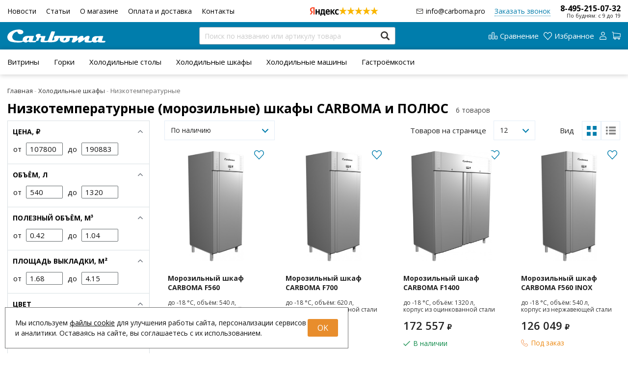

--- FILE ---
content_type: text/html; charset=UTF-8
request_url: https://carboma.pro/shop/category/holodilnye-shkafy/shkafy-nizkotemperaturnye
body_size: 21849
content:
<!DOCTYPE html>
<html lang="ru">

<head>
  <meta charset="utf-8" />
  <title>Низкотемпературные (морозильные) шкафы CARBOMA и ПОЛЮС</title>
  <meta name="description" content="Купить морозильные (низкотемпературные) шкафы ПОЛЮС и CARBOMA на официальном сайте магазина холодильного оборудования. Инструкция по применению, запчасти, цена, отзывы, характеристики, фото." />
  <meta name="keywords" content="" />
  <meta name="format-detection" content="telephone=no" />
  <meta name="viewport"
    content="width=device-width, initial-scale=1, minimum-scale=1, maximum-scale=1, user-scalable=0" />

  <link rel="stylesheet" type="text/css" href="https://carboma.pro/templates/fullMarket/css/foundation.css" media="all" />
  <link rel="stylesheet" type="text/css" href="https://carboma.pro/templates/fullMarket/css/style.css?v=1.1" media="all" />
  <link rel="stylesheet" type="text/css" href="https://carboma.pro/templates/fullMarket/css/color_scheme_1/colorscheme.css" media="all" />
  <link rel="stylesheet" type="text/css" href="https://carboma.pro/templates/fullMarket/css/color_scheme_1/color.css" media="all" />
  <link rel="stylesheet" type="text/css" href="https://carboma.pro/templates/fullMarket/css/adaptive.css" media="all" />
  <link rel="stylesheet" type="text/css" href="https://carboma.pro/templates/fullMarket/varz_filter/css/varz.css" media="all" />
  <link rel="stylesheet" href="https://carboma.pro/templates/fullMarket/css/font-awesome.css">
  <link rel="stylesheet" type="text/css" href="https://carboma.pro/templates/fullMarket/js/fancybox/jquery.fancybox-1.3.4.css" media="all" />
  <link rel="stylesheet" href="https://carboma.pro/templates/fullMarket/css/font-awesome.min.css">
  <link rel="stylesheet" href="https://carboma.pro/templates/fullMarket/css/custom.css?v=02.07.2025">
            <script type="text/javascript">
    var locale = "";
  </script>
  <script type="text/javascript" src="https://carboma.pro/templates/fullMarket/js/jquery-1.8.3.min.js"></script>
  <!-- php vars to js -->
                        <script type="text/javascript">
                    var curr = '₽',
            cartItemsProductsId = null,
            nextCs = '',
            nextCsCond = nextCs == '' ? false : true,
            pricePrecision = parseInt('0'),
            checkProdStock = "", //use in plugin plus minus
            inServerCompare = parseInt("0"),
            inServerWishList = parseInt("0"),
            countViewProd = parseInt("0"),
            theme = "https://carboma.pro/templates/fullMarket/",
            siteUrl = "https://carboma.pro/",
            colorScheme = "css/color_scheme_1",
            isLogin = "0" === '1' ? true : false,
            typePage = "shop_category",
            typeMenu = "col";
        text = {
            search: function(text) {
                return 'Введите более' + ' ' + text + ' символов';
                        },
                        error: {
                            notLogin: 'В список желаний могут добавлять только авторизированные пользователи',
                                        fewsize: function(text) {
                                            return 'Выберите размер меньше или равно' + ' ' + text + ' пикселей';
                                                        },
                                                        enterName: 'Введите название'
                                                                }
                                                            }
    
        text.inCart = 'В корзине';
        text.pc = 'шт.';
        text.quant = 'Кол-во:';
        text.sum = 'Сумма:';
        text.toCart = 'Купить';
        text.pcs = 'Количество:';
        text.kits = 'Комплектов:';
        text.captchaText = 'Код протекции';
        text.plurProd = ['товар', 'товара', 'товаров'];
        text.plurKits = ['набор', 'набора', 'наборов'];
        text.plurComments = ['отзыв', 'отзыва', 'отзывов'];
</script>
  <script type="text/javascript" src="https://carboma.pro/templates/fullMarket/js/settings.js"></script>
  <!--[if lte IE 9]><script type="text/javascript" src="http://html5shiv.googlecode.com/svn/trunk/html5.js"></script><![endif]-->
  <!--[if lte IE 8]><link rel="stylesheet" type="text/css" href="https://carboma.pro/templates/fullMarket/css/lte_ie_8.css" /><![endif]-->
  <!--[if IE 7]>
    <link rel="stylesheet" type="text/css" href="https://carboma.pro/templates/fullMarket/css/ie_7.css" />
    <script src="https://carboma.pro/templates/fullMarket/js/localStorageJSON.js"></script>
    <![endif]-->
  <link rel="apple-touch-icon" sizes="180x180" href="/uploads/apple-touch-icon.png">
  <link rel="icon" type="image/png" sizes="32x32" href="/uploads/favicon-32x32.png">
  <link rel="icon" type="image/png" sizes="16x16" href="/uploads/favicon-16x16.png">
  <link rel="manifest" href="/uploads/site.webmanifest">
  <link rel="mask-icon" href="/uploads/safari-pinned-tab.svg" color="#007dac">
  <meta name="apple-mobile-web-app-title" content="Carboma">
  <meta name="application-name" content="Carboma">
  <meta name="msapplication-TileColor" content="#007dac">
  <meta name="theme-color" content="#ffffff">
    <script type="text/javascript">
      jQuery(document).ready(function($) {
        $('.sub-menu-2').css("min-height", $('.sub-menu-1').height());
      });
    </script>
  
<meta name='yandex-verification' content='ea239efb3582d297' /><meta name="google-site-verification" content="2QHIea75pxLkJCy8T9Y-e7xAJDrC16fVemeOrlRF-O8" /><link data-arr="22" rel="stylesheet" type="text/css" href="https://carboma.pro/templates/fullMarket/ym_rating/css/styles.css" />
</head>


<body class="isChrome not-js shop_category">
  <script>
    if ('ontouchstart' in document.documentElement)
      document.body.className += ' isTouch';
    else
      document.body.className += ' notTouch';
  </script>
  <script>
    var langs = new Object();
        function lang(value) {
            return  langs[value];
        }
    
</script>  <script> 
 </script>
  <div id="header">
    <div class="h-top">
  <div class="row">
    <div class="header-top">
      <ul class="top-menu">
<li><a href="https://carboma.pro/novosti" target="_self">Новости</a></li>


<li><a href="https://carboma.pro/stati" target="_self">Статьи</a></li>


<li><a href="https://carboma.pro/o-magazine" target="_self">О магазине</a></li>


<li><a href="https://carboma.pro/oplata-i-dostavka" target="_self">Оплата и доставка</a></li>


<li><a href="https://carboma.pro/kontakty" target="_self">Контакты</a></li>


</ul>      <div>
        <a href="mailto:info@carboma.pro"
          class="main-email right">info@carboma.pro</a>
      </div>
      <div class="header-ym">
                  <div class="ym-rating-header"><div class="ym-rating-widget">
  <a class="ym-rating-widget__wrap" href="https://yandex.ru/maps/org/mastershef/75116054502/?ll=37.626166%2C55.690818&z=14" target="_blank">
    <figure class="ym-rating-widget__header-logo"></figure>
    <div class="ym-rating-widget__header-stars">
              <i class="ym-rating-widget__star full"></i>
              <i class="ym-rating-widget__star full"></i>
              <i class="ym-rating-widget__star full"></i>
              <i class="ym-rating-widget__star full"></i>
              <i class="ym-rating-widget__star full"></i>
          </div>
  </a>
</div></div>
              </div>
      <div>
        <ul class="contacts-block">
          <li><a href="mailto:info@carboma.pro"
              class="main-email">info@carboma.pro</a></li>
          <li class="callback-top"><a data-drop="#ordercall" data-tab="true" data-source="https://carboma.pro/shop/callback"
              class="callback">Заказать звонок</a> </li>
          <li>
            <a href="tel:84952150732"
              class="main-phone">8-495-215-07-32</a>
            <span>По будням: с 9 до 19 </span>
          </li>
        </ul>
      </div>
    </div>
  </div>
</div>

<div class="top">
  <div class="row">
    <div class="header-main">
      <div>
        <a href="/" class="logo"> </a>
      </div>

      <div class="header-search">
        <form name="search" method="get" action="https://carboma.pro/shop/search" class="search-form">
          <input type="text" class="input-search" id="inputString" name="text" autocomplete="off"
            value=""
            placeholder="Поиск по названию или артикулу товара" />
          <span class="btn-search">
            <button type="submit"><span class="icon_search"></span></button>
          </span>
          <div class="icon_times_drop"></div>
          <div id="suggestions" class="drop drop-search"></div>
        </form>
      </div>

      <div>
        <div class="user-block">
          <ul class="u-t-button">
            <li class="compare-button"><div class="user-buttons compare-list tinyCompareList ">
    <button data-href="https://carboma.pro/shop/compare">
        
        <span class="js-empty empty" style="display: block;">
            <div class="c-b-icon"> </div>
            <div class="text-el">Сравнение</div>
        </span>
        <span class="js-no-empty no-empty" >
            <div class="c-b-icon"> </div>
            <div class="text-el">Сравнение</div> <span class="compareListCount"></span>
        </span>
    </button>
</div>
<div class="drop drop-info drop-info-compare">
    <span class="helper"></span>
    <span class="text-el">
        Ваш список <br/>
        “Список сравнения” пуст    </span>
</div>
 



</li>
            <li class="wish_list">
<div class="user-buttons wish-list tinyWishList">
    <button data-href="https://carboma.pro/wishlist">
        <span class="js-empty empty" style="display: block">
            <div class="u-b-icon"> </div>
            <div class="text-el">Избранное</div>
        </span>
        
        <span class="js-no-empty no-empty" >
            <div class="u-b-icon"> </div>
            <div class="text-el">Избранное</div> <span class="wishListCount">0</span>
        </span>
    </button>
</div></li>
            <li><div class="user-buttons personal enter">
    <button type="button" id="loginButton" data-drop=".drop-enter" data-source="https://carboma.pro/auth">
        <div class="u-l-icon"> </div>
        <span class="text-el">Вход</span>
    </button>
</div>
<!--Else show link for personal cabinet -->
 </li>
            <li>
              <div id="tinyBask">
 
<div class="user-buttons cart-top">
    <button>
        <div class="icon"> </div>
        <div class="text-el">Корзина</div>
    </button>
</div>
</div>
            </li>
          </ul>
        </div>
      </div>
    </div>
  </div>
</div>

<div id="main-menu">
  <div class="row">
    <div class="columns small-12">
      <ul class="dropdown menu" data-dropdown-menu>
	<li>
<a href="https://carboma.pro/shop/category/vitriny">Витрины</a>
<ul class="menu">
	<li>
    <a href="https://carboma.pro/shop/category/vitriny/dlia-morozhenogo">Для мороженого</a>
    <!-- <p></p> -->
	</li><li>
    <a href="https://carboma.pro/shop/category/vitriny/vitriny-dlja-sushi">Для суши</a>
    <!-- <p></p> -->
	</li><li>
    <a href="https://carboma.pro/shop/category/vitriny/vitriny-konditerskie">Кондитерские</a>
    <!-- <p></p> -->
	</li><li>
    <a href="https://carboma.pro/shop/category/vitriny/vitriny-morozilnye">Морозильные</a>
    <!-- <p></p> -->
	</li><li>
    <a href="https://carboma.pro/shop/category/vitriny/vitriny-nejtralnye">Нейтральные</a>
    <!-- <p></p> -->
	</li><li>
    <a href="https://carboma.pro/shop/category/vitriny/podstavki">Подставки</a>
    <!-- <p></p> -->
	</li><li>
    <a href="https://carboma.pro/shop/category/vitriny/prilavki">Прилавки</a>
    <!-- <p></p> -->
	</li><li>
    <a href="https://carboma.pro/shop/category/vitriny/pristennye">Пристенные</a>
    <!-- <p></p> -->
	</li><li>
    <a href="https://carboma.pro/shop/category/vitriny/vitriny-teplovye">Тепловые</a>
    <!-- <p></p> -->
	</li><li>
    <a href="https://carboma.pro/shop/category/vitriny/vitriny-hlebnye">Хлебные</a>
    <!-- <p></p> -->
	</li><li>
    <a href="https://carboma.pro/shop/category/vitriny/vitriny-holodilnye">Холодильные</a>
    <!-- <p></p> -->
	</li>  
	<!--  -->
</ul>
</li><li>
<a href="https://carboma.pro/shop/category/gorki">Горки</a>
<ul class="menu">
	<li>
    <a href="https://carboma.pro/shop/category/gorki/gorki-holodilnye-dlia-miasa">Для мяса</a>
    <!-- <p></p> -->
	</li><li>
    <a href="https://carboma.pro/shop/category/gorki/gorki-holodilnye-dlia-tsvetov">Для цветов</a>
    <!-- <p></p> -->
	</li><li>
    <a href="https://carboma.pro/shop/category/gorki/gorki-kombinirovannye">Комбинированные</a>
    <!-- <p></p> -->
	</li><li>
    <a href="https://carboma.pro/shop/category/gorki/gorki-morozilnye">Морозильные</a>
    <!-- <p></p> -->
	</li><li>
    <a href="https://carboma.pro/shop/category/gorki/gorki-teplovye">Тепловые</a>
    <!-- <p></p> -->
	</li><li>
    <a href="https://carboma.pro/shop/category/gorki/gorki-holodilnye">Холодильные</a>
    <!-- <p></p> -->
	</li>  
	<!--  -->
</ul>
</li><li>
<a href="https://carboma.pro/shop/category/holodilnye-stoly">Холодильные столы</a>
<ul class="menu">
	<li>
    <a href="https://carboma.pro/shop/category/holodilnye-stoly/dlia-kofemashin">Для кофемашин</a>
    <!-- <p></p> -->
	</li><li>
    <a href="https://carboma.pro/shop/category/holodilnye-stoly/dlia-prigotovleniia-pitstsy">Для приготовления пиццы</a>
    <!-- <p></p> -->
	</li><li>
    <a href="https://carboma.pro/shop/category/holodilnye-stoly/dlja-prigotovlenija-salatov">Для приготовления салатов</a>
    <!-- <p></p> -->
	</li><li>
    <a href="https://carboma.pro/shop/category/holodilnye-stoly/dlia-rasstoiki-testa">Для расстойки теста</a>
    <!-- <p></p> -->
	</li><li>
    <a href="https://carboma.pro/shop/category/holodilnye-stoly/stoly-nizkotemperaturnye">Низкотемпературные</a>
    <!-- <p></p> -->
	</li><li>
    <a href="https://carboma.pro/shop/category/holodilnye-stoly/stoly-srednetemperaturnye">Среднетемпературные</a>
    <!-- <p></p> -->
	</li>  
	<!--  -->
</ul>
</li><li>
<a href="https://carboma.pro/shop/category/holodilnye-shkafy">Холодильные шкафы</a>
<ul class="menu">
	<li>
    <a href="https://carboma.pro/shop/category/holodilnye-shkafy/shkafy-kombinirovannye">Комбинированные</a>
    <!-- <p></p> -->
	</li><li>
    <a href="https://carboma.pro/shop/category/holodilnye-shkafy/shkafy-nizkotemperaturnye">Низкотемпературные</a>
    <!-- <p></p> -->
	</li><li>
    <a href="https://carboma.pro/shop/category/holodilnye-shkafy/shkafy-srednetemperaturnye">Среднетемпературные</a>
    <!-- <p></p> -->
	</li><li>
    <a href="https://carboma.pro/shop/category/holodilnye-shkafy/s-kontrolem-urovnja-vlazhnosti">С контролем уровня влажности</a>
    <!-- <p></p> -->
	</li>  
	<!--  -->
</ul>
</li><li>
<a href="https://carboma.pro/shop/category/holodilnye-mashiny">Холодильные машины</a>
<ul class="menu">
	<li>
    <a href="https://carboma.pro/shop/category/holodilnye-mashiny/monobloki">Моноблоки</a>
    <!-- <p></p> -->
	</li><li>
    <a href="https://carboma.pro/shop/category/holodilnye-mashiny/split-sistemy">Сплит-системы</a>
    <!-- <p></p> -->
	</li>  
	<!--  -->
</ul>
</li><li>
<a href="https://carboma.pro/shop/category/gastroemkosti">Гастроёмкости</a>
</li></ul>      <ul class="brand-menu">
<li><a href="https://carboma.pro/o-kompanii-polius" target="_self">О компании ПОЛЮС</a></li>


<li><a href="https://carboma.pro/o-brende-carboma" target="_self">О бренде CARBOMA</a></li>


</ul>    </div>
  </div>
</div>

<div class="m-menu">
  <a class="navigation panel-trigger m-mobile" data-panel="menu-mobile">
    <span class="icon"></span>
    <span>Каталог товаров</span>
  </a>
</div>
  </div>


  
  <div class="main-body">

    <div class="content">
      
<!--Start. Make bread crumbs -->
<!--End. Make bread crumbs -->
<div class="frame-inside page-category">
  <div class="row">      
    <div class="columns small-12">
      <div class="frame-crumbs">
        <div class="crumbs" xmlns:v="http://rdf.data-vocabulary.org/#">
    <div class="row">
        <div class="columns small-12">
            <ul>
                <li typeof="v:Breadcrumb">
                    <a href="https://carboma.pro/" rel="v:url" property="v:title">
                        <span itemprop="title">Главная</span>
                        <span class="divider">-</span>
                    </a>
                </li>
                                     <li typeof="v:Breadcrumb">
                        							                            <a href="https://carboma.pro/shop/category/holodilnye-shkafy" rel="v:url" property="v:title">
                                <span itemprop="title">Холодильные шкафы</span>
                                <span class="divider">-</span>
                            </a>
							                                            </li>
                                     <li typeof="v:Breadcrumb">
                                                        <span itemprop="v:title">Низкотемпературные</span>
                                            </li>
                            </ul>
        </div>
    </div>
</div>      </div>
      
      <div class="f-s_0 title-category">
        <div class="frame-title">
          <h1 class="title">Низкотемпературные (морозильные) шкафы CARBOMA и ПОЛЮС</h1>
        </div>
                       <span class="count">6 товаров</span>
                          </div>
        </div>
    </div>
        
    <div class="row">

        
        <div class="columns small-12 large-3 filter left-catalog">
            
 


                        <div id="small-filter-btn" class="btn-additional-s_c2 ">
                <button type="button">
                    <span class="text-el">
                        <span class="d_l text-open">Скрыть фильтр <span class="icon-show-part up"></span></span>
                        <span class="d_l text-closed">Показать фильтр <span class="icon-show-part"></span></span>
                    </span>
                </button>
            </div>
            <div class="filter-slide ">
                
                <!-- Load filter-->
                <!-- end of selected filters block -->

<form method="get" id="catalogForm">
    <input type="hidden" name="order" value="availability" />
    <input type="hidden" name="user_per_page" value="12"/>
    <div class="frame-filter p_r">
        <script type="text/javascript">
    totalProducts = parseInt('6');
    function createObjSlider(minCost, maxCost, defMin, defMax, curMin, curMax, lS, rS){
        this.minCost = minCost;
        this.maxCost = maxCost;
        this.defMin = defMin;
        this.defMax = defMax;
        this.curMin = curMin;
        this.curMax = curMax;
        this.lS = lS;
        this.rS = rS;
    };
    sliders = new Object();
    sliders.slider1 = new createObjSlider('.minCost', '.maxCost', 107800, 190883, 107800, 190883, 'lp', 'rp');
</script><div class="preloader wo-i"></div>
<div id="slider-range"></div>
<div class="frames-checks-sliders">
	    <div class="frame-slider frame-group-checks" data-rel="sliders.slider1">
      <div class="inside-padd">
        <div class="title varzopname open">
          Цена, ₽        </div>
        <div class="form-cost number varzop open">
          <div class="t-a_j" style="text-align:left">
                        <label>
					    от
              <input type="text" class="minCost" data-title="только цифры" name="lp"
					      onfocus="if(this.value=='107800') this.value='';" onblur="if(this.value=='') this.value='107800';"
					      value="107800" data-mins="107800"
					      					    />
            </label>
            <label>
					    до
              <input type="text" class="maxCost" data-title="только цифры" name="rp"
					      onfocus="if(this.value=='190883') this.value='';" onblur="if(this.value=='') this.value='190883';"
					      value="190883" data-maxs="190883"
					      					    />
            </label>
          </div>
        </div>
      </div>
    </div>
		
	
                                      		
                                                        		
                                                        		
                                                        		
                  <div class="frame-slider frame-group-checks" data-rel="sliders.slider1">
            <div class="inside-padd">
              <div class="title varzopname  open">
                Объём, л              </div>
              <div class="form-cost number varzop  open">
                <div class="t-a_j" style="text-align:left">
                                      <label>от <input type="text" class="minCost" data-title="только цифры" name="p_min[997]"
					 onfocus="if(this.value=='540') this.value='';" onblur="if(this.value=='') this.value='540';"
					value="540" data-mins="540" 										/>
                    </label>
                    <label>до <input type="text" class="maxCost" data-title="только цифры" name="p_max[997]"
					 onfocus="if(this.value=='1320') this.value='';" onblur="if(this.value=='') this.value='1320';"
					value="1320" data-maxs="1320" 										/>
                    </label>
                </div>
            </div>

        </div>
    </div>
                                                            		
                  <div class="frame-slider frame-group-checks" data-rel="sliders.slider1">
            <div class="inside-padd">
              <div class="title varzopname  open">
                Полезный объём, м³              </div>
              <div class="form-cost number varzop  open">
                <div class="t-a_j" style="text-align:left">
                                      <label>от <input type="text" class="minCost" data-title="только цифры" name="p_min[1017]"
					 onfocus="if(this.value=='0.42') this.value='';" onblur="if(this.value=='') this.value='0.42';"
					value="0.42" data-mins="0.42" 										/>
                    </label>
                    <label>до <input type="text" class="maxCost" data-title="только цифры" name="p_max[1017]"
					 onfocus="if(this.value=='1.04') this.value='';" onblur="if(this.value=='') this.value='1.04';"
					value="1.04" data-maxs="1.04" 										/>
                    </label>
                </div>
            </div>

        </div>
    </div>
                                                            		
                  <div class="frame-slider frame-group-checks" data-rel="sliders.slider1">
            <div class="inside-padd">
              <div class="title varzopname  open">
                Площадь выкладки, м²              </div>
              <div class="form-cost number varzop  open">
                <div class="t-a_j" style="text-align:left">
                                      <label>от <input type="text" class="minCost" data-title="только цифры" name="p_min[1020]"
					 onfocus="if(this.value=='1.68') this.value='';" onblur="if(this.value=='') this.value='1.68';"
					value="1.68" data-mins="1.68" 										/>
                    </label>
                    <label>до <input type="text" class="maxCost" data-title="только цифры" name="p_max[1020]"
					 onfocus="if(this.value=='4.15') this.value='';" onblur="if(this.value=='') this.value='4.15';"
					value="4.15" data-maxs="4.15" 										/>
                    </label>
                </div>
            </div>

        </div>
    </div>
                                                            		
                                                          <div class="frame-group-checks"  >
          <div class="inside-padd">
            <div class="title varzopname  open">
              Цвет            </div>
                          <div class="filters-content varzop open">
                <ul>
                                                                                                                                                                  <li>
                      <div class="frame-label" id="p_1004_">
                        <span class="niceCheck b_n">
                          <input  name="p[1004][]" value='бело-алюминиевый' type="checkbox"  />
                        </span>
                        <div class="name-count">
                          <span class="text-el">бело-алюминиевый</span>
                          <span class="count">(3)</span>
                        </div>
                      </div>
                    </li>
                                                                                                                                                                  <li>
                      <div class="frame-label" id="p_1004_">
                        <span class="niceCheck b_n">
                          <input  name="p[1004][]" value='нержавеющая сталь' type="checkbox"  />
                        </span>
                        <div class="name-count">
                          <span class="text-el">нержавеющая сталь</span>
                          <span class="count">(3)</span>
                        </div>
                      </div>
                    </li>
                                  </ul>
              </div>
                      </div>
        </div>
                                            <div class="frame-group-checks"  >
          <div class="inside-padd">
            <div class="title varzopname  open">
              Материал корпуса            </div>
                          <div class="filters-content varzop open">
                <ul>
                                                                                                                                                                  <li>
                      <div class="frame-label" id="p_1049_">
                        <span class="niceCheck b_n">
                          <input  name="p[1049][]" value='нержавеющая сталь' type="checkbox"  />
                        </span>
                        <div class="name-count">
                          <span class="text-el">нержавеющая сталь</span>
                          <span class="count">(3)</span>
                        </div>
                      </div>
                    </li>
                                                                                                                                                                  <li>
                      <div class="frame-label" id="p_1049_">
                        <span class="niceCheck b_n">
                          <input  name="p[1049][]" value='оцинкованная сталь' type="checkbox"  />
                        </span>
                        <div class="name-count">
                          <span class="text-el">оцинкованная сталь</span>
                          <span class="count">(3)</span>
                        </div>
                      </div>
                    </li>
                                  </ul>
              </div>
                      </div>
        </div>
                                          		
                                                        		
                                                          <div class="frame-group-checks"  >
          <div class="inside-padd">
            <div class="title varzopname  open">
              Размер полки, мм            </div>
                          <div class="filters-content varzop open">
                <ul>
                                                                                                                                                                  <li>
                      <div class="frame-label" id="p_1013_">
                        <span class="niceCheck b_n">
                          <input  name="p[1013][]" value='710х460' type="checkbox"  />
                        </span>
                        <div class="name-count">
                          <span class="text-el">710х460</span>
                          <span class="count">(2)</span>
                        </div>
                      </div>
                    </li>
                                                                                                                                                                  <li>
                      <div class="frame-label" id="p_1013_">
                        <span class="niceCheck b_n">
                          <input  name="p[1013][]" value='710х560' type="checkbox"  />
                        </span>
                        <div class="name-count">
                          <span class="text-el">710х560</span>
                          <span class="count">(4)</span>
                        </div>
                      </div>
                    </li>
                                  </ul>
              </div>
                      </div>
        </div>
                                          		
                                                        		
                                                          <div class="frame-group-checks"  >
          <div class="inside-padd">
            <div class="title varzopname  open">
              Хладагент            </div>
                          <div class="filters-content varzop open">
                <ul>
                                                                                                                                                                  <li>
                      <div class="frame-label" id="p_1003_">
                        <span class="niceCheck b_n">
                          <input  name="p[1003][]" value='R134a' type="checkbox"  />
                        </span>
                        <div class="name-count">
                          <span class="text-el">R134a</span>
                          <span class="count">(6)</span>
                        </div>
                      </div>
                    </li>
                                                                                                                                                                  <li>
                      <div class="frame-label" id="p_1003_">
                        <span class="niceCheck b_n">
                          <input  name="p[1003][]" value='R404a' type="checkbox"  />
                        </span>
                        <div class="name-count">
                          <span class="text-el">R404a</span>
                          <span class="count">(6)</span>
                        </div>
                      </div>
                    </li>
                                  </ul>
              </div>
                      </div>
        </div>
                                          		
                                                        		
                  <div class="frame-slider frame-group-checks" data-rel="sliders.slider1">
            <div class="inside-padd">
              <div class="title varzopname  open">
                Потребление электроэнергии в сутки, кВт              </div>
              <div class="form-cost number varzop  open">
                <div class="t-a_j" style="text-align:left">
                                      <label>от <input type="text" class="minCost" data-title="только цифры" name="p_min[1005]"
					 onfocus="if(this.value=='10') this.value='';" onblur="if(this.value=='') this.value='10';"
					value="10" data-mins="10" 										/>
                    </label>
                    <label>до <input type="text" class="maxCost" data-title="только цифры" name="p_max[1005]"
					 onfocus="if(this.value=='13.2') this.value='';" onblur="if(this.value=='') this.value='13.2';"
					value="13.2" data-maxs="13.2" 										/>
                    </label>
                </div>
            </div>

        </div>
    </div>
                                                            		
                  <div class="frame-slider frame-group-checks" data-rel="sliders.slider1">
            <div class="inside-padd">
              <div class="title varzopname  open">
                Вес (без упаковки), кг              </div>
              <div class="form-cost number varzop  open">
                <div class="t-a_j" style="text-align:left">
                                      <label>от <input type="text" class="minCost" data-title="только цифры" name="p_min[712]"
					 onfocus="if(this.value=='110') this.value='';" onblur="if(this.value=='') this.value='110';"
					value="110" data-mins="110" 										/>
                    </label>
                    <label>до <input type="text" class="maxCost" data-title="только цифры" name="p_max[712]"
					 onfocus="if(this.value=='200') this.value='';" onblur="if(this.value=='') this.value='200';"
					value="200" data-maxs="200" 										/>
                    </label>
                </div>
            </div>

        </div>
    </div>
                                                            		
                  <div class="frame-slider frame-group-checks" data-rel="sliders.slider1">
            <div class="inside-padd">
              <div class="title varzopname  open">
                Ширина, мм              </div>
              <div class="form-cost number varzop  open">
                <div class="t-a_j" style="text-align:left">
                                      <label>от <input type="text" class="minCost" data-title="только цифры" name="p_min[668]"
					 onfocus="if(this.value=='825') this.value='';" onblur="if(this.value=='') this.value='825';"
					value="825" data-mins="825" 										/>
                    </label>
                    <label>до <input type="text" class="maxCost" data-title="только цифры" name="p_max[668]"
					 onfocus="if(this.value=='1650') this.value='';" onblur="if(this.value=='') this.value='1650';"
					value="1650" data-maxs="1650" 										/>
                    </label>
                </div>
            </div>

        </div>
    </div>
                                                            		
                  <div class="frame-slider frame-group-checks" data-rel="sliders.slider1">
            <div class="inside-padd">
              <div class="title varzopname  open">
                Глубина, мм              </div>
              <div class="form-cost number varzop  open">
                <div class="t-a_j" style="text-align:left">
                                      <label>от <input type="text" class="minCost" data-title="только цифры" name="p_min[669]"
					 onfocus="if(this.value=='655') this.value='';" onblur="if(this.value=='') this.value='655';"
					value="655" data-mins="655" 										/>
                    </label>
                    <label>до <input type="text" class="maxCost" data-title="только цифры" name="p_max[669]"
					 onfocus="if(this.value=='755') this.value='';" onblur="if(this.value=='') this.value='755';"
					value="755" data-maxs="755" 										/>
                    </label>
                </div>
            </div>

        </div>
    </div>
                                                            		
                  <div class="frame-slider frame-group-checks" data-rel="sliders.slider1">
            <div class="inside-padd">
              <div class="title varzopname  open">
                Высота, мм              </div>
              <div class="form-cost number varzop  open">
                <div class="t-a_j" style="text-align:left">
                                      <label>от <input type="text" class="minCost" data-title="только цифры" name="p_min[670]"
					 onfocus="if(this.value=='1900') this.value='';" onblur="if(this.value=='') this.value='1900';"
					value="1900" data-mins="1900" 										/>
                    </label>
                    <label>до <input type="text" class="maxCost" data-title="только цифры" name="p_max[670]"
					 onfocus="if(this.value=='1990') this.value='';" onblur="if(this.value=='') this.value='1990';"
					value="1990" data-maxs="1990" 										/>
                    </label>
                </div>
            </div>

        </div>
    </div>
                                                            		
                                                        		
                                                          <div class="frame-group-checks"  >
          <div class="inside-padd">
            <div class="title varzopname  open">
              Статус товара            </div>
                          <div class="filters-content varzop open">
                <ul>
                                                                                                                                                                  <li>
                      <div class="frame-label" id="p_400_">
                        <span class="niceCheck b_n">
                          <input  name="p[400][]" value='в наличии' type="checkbox"  />
                        </span>
                        <div class="name-count">
                          <span class="text-el">в наличии</span>
                          <span class="count">(3)</span>
                        </div>
                      </div>
                    </li>
                                                                                                                                                                  <li>
                      <div class="frame-label" id="p_400_">
                        <span class="niceCheck b_n">
                          <input  name="p[400][]" value='под заказ' type="checkbox"  />
                        </span>
                        <div class="name-count">
                          <span class="text-el">под заказ</span>
                          <span class="count">(3)</span>
                        </div>
                      </div>
                    </li>
                                  </ul>
              </div>
                      </div>
        </div>
                  </div>
<input disabled="disabled" type="hidden" name="requestUri" value="https://carboma.pro/shop/category/holodilnye-shkafy/shkafy-nizkotemperaturnye"/>
    </div>
</form>
            </div>
                                        <!-- Start. Banner-->
                                         <!-- End. Banner-->
        </div>
        
        
        <div class="columns small-12 large-9 right-catalog mlnull">

            

        

            
            

            <!-- Start. Category name and count products in category-->

            <!-- End. Category name and count products in category-->
            
            <!-- Start.If count products in category > 0 then show products list and pagination links -->
                                <div class="frame-header-category">
        <div class="header-category f-s_0">
            <div class="inside-padd">
                <!-- Start. Order by block -->
                <div class="frame-sort d_i-b v-a_t">
                    <!--<span>Сортировка</span>-->
                    <div class="lineForm">
                        <select class="sort" id="sort" name="order">
                                                                                        <option value="availability" >По наличию</option>
                                                            <option value="price" >По возрастанию цены</option>
                                                            <option value="price_desc" >По убыванию цены</option>
                                                            <option value="name" >По названию (А - Я)</option>
                                                            <option value="views" >Популярные</option>
                                                            <option value="action" >Акции</option>
                                                            <option value="hot" >Новинки</option>
                                                    </select>
                    </div>
                </div>
                <!-- End. Order by block -->



                <!--        Start. Show products as list or table-->
                <nav class="frame-catalog-view">
                    <span>Вид</span>
                    <ul class="tabs tabs-list-table" data-elchange="#items-catalog-main" data-cookie="listtable">
                        <li class="active">
                            <button type="button" data-href="tablemini" data-title="Мини таблица"
                                data-rel="tooltip">
                                <span class="icon_tablemini_cat"></span><span
                                    class="text-el">Мини таблица</span>
                            </button>
                        </li>
                        <li class="">
                            <button type="button" data-href="list" data-title="Список"
                                data-rel="tooltip">
                                <span class="icon_list_cat"></span><span
                                    class="text-el">Список</span>
                            </button>
                        </li>
                    </ul>
                </nav>
                <!--        End. Show products as list or table-->


                <!--         Start. Product per page  -->
                <div class="frame-count-onpage">
                                                                                    <span>Товаров на странице</span>
                    <div class="lineForm">
                        <!--                Load settings-->
                                                <select id="sort2" name="user_per_page">
                                                            <option selected="selected"  value="12">
                                    12</option>
                                                            <option  value="24">
                                    24</option>
                                                            <option  value="48">
                                    48</option>
                                                    </select>
                    </div>
                </div>
                <!--         End. Product per page  -->


            </div>
            <!--                Start. if $CI->uri->segment(2) == "search" then show hidden field-->
                        <!--                End. if $CI->uri->segment(2) == "search" then show hidden field-->
        </div>
    </div>
                <div class="animateListItems items items-catalog items-product list" id="items-catalog-main">
                    <div class="row">
                        <!-- Include template for one product item-->
                        

        
  
                        <div
          class="columns small-12 medium-6 large-3 equal-cells globalFrameProduct to-cart"
          data-pos="top">
                <div class="catalog-item">
          
          <div class="frame-wish-compare-list">
                          <!-- Start. Wish list buttons -->
                              <div class="frame-btn-wish js-variant-25079 js-variant d_i-b_" >
                  <div class="btnWish btn-wish " data-id="25079">
    <button
        class="toWishlist"
        type="button"
        data-rel="tooltip"
        data-title="Добавить в избранное"

                    data-drop="#dropAuth"
                        >
        <span class="icon_wish_list"></span>
        <span class="text-el d_l">В избранное</span>
    </button>
    <button class="inWishlist" type="button" data-rel="tooltip" data-title="В избранном" style="display: none;">
        <span class="icon_wish_list"></span>
        <span class="text-el d_l">В избранном</span>
    </button>
</div>
                </div>
                            <!-- End. wish list buttons -->
                      </div>


          <div class="product-photo">
            <a href="https://carboma.pro/shop/product/morozilnyi-shkaf-carboma-f560" class="frame-photo-title" title="Посмотреть описание">
              <span class="photo-block">
                <span class="helper"></span>
                                                  <img src="/uploads/shop/products/medium/f362af4d21b75d9420f9bb2e912b853c.jpg" alt="" class="vImg" />
                                                              </span>
                          </a>
          </div>

          <div class="description">
            <div class="block-top">
              <a href="https://carboma.pro/shop/product/morozilnyi-shkaf-carboma-f560" class="catalog-product-title">
                <span class="title">
                  Морозильный шкаф CARBOMA F560                </span>
              </a>


                              <div class="short-desc">
                  до -18 &deg;C, объём: 540&nbsp;л, <br />корпус из оцинкованной стали                </div>
              

              <div class="price">
                                                                <!-- Start. Product price-->
                                  <span class="current-prices f-s_0">
                    <span class="price-new">
                      <span>
                                                   <span class="price priceVariant">107 800</span>   <span class="curr">₽</span> 
                                              </span>
                    </span>
                                      </span>
                              </div>

              <div class="block-left">



                                                                    <div class="frame-btn-status js-variant-25079 js-variant" >
                    <div class="btn-status">
                      <div class="btnStatus" data-title="
                                                    <p>Товар есть на складе. <br />Вы можете купить его прямо сейчас!</p>                                                " data-rel="tooltip">
                                                  <span class="stockicon">В наличии</span>
                                              </div>
                    </div>
                  </div>
                
                

                                                  
              </div>











            </div>






            <div class="block-right">
              <div class="no-vis-table">

                <div class="frame-wish-compare-list">
                                      <!-- Start. Wish list buttons -->
                                          <div class="frame-btn-wish js-variant-25079 js-variant d_i-b_"
                        >
                        <div class="btnWish btn-wish " data-id="25079">
    <button
        class="toWishlist"
        type="button"
        data-rel="tooltip"
        data-title="Добавить в избранное"

                    data-drop="#dropAuth"
                        >
        <span class="icon_wish_list"></span>
        <span class="text-el d_l">В избранное</span>
    </button>
    <button class="inWishlist" type="button" data-rel="tooltip" data-title="В избранном" style="display: none;">
        <span class="icon_wish_list"></span>
        <span class="text-el d_l">В избранном</span>
    </button>
</div>
                      </div>
                                        <!-- End. wish list buttons -->
                                  </div>

                                  <div class="frame-btn-comp">
                    <!-- Start. Compare List button -->
                    <div class="btn-compare">
                      <div class="toCompare btnCompare" data-id="24135"
                        data-title="В сравнение" data-firtitle="В в сравнение"
                        data-sectitle="В сравнении" data-rel="tooltip">
                        <span class="niceCheck b_n d_n">
                          <input type="checkbox">
                        </span>
                        <span class="icon_compare_list"></span>
                        <span class="text-el d_l">В сравнение</span>
                      </div>
                    </div>
                    <!-- End. Compare List button -->
                  </div>
                

                <!-- Start. Collect information about Variants, for future processing -->
                                                                                                                                                <div class="frame-count-buy js-variant-25079 js-variant" >
                      <form method="POST" action="/shop/cart/addProductByVariantId/25079">
                        <div class="btn-buy btn-cart d_n inCart">
                          <button type="button" data-id="25079" class="btnBuy">
                            <span class="icon_cleaner icon_cleaner_buy"></span>
                            <span class="text-el">В корзине</span>
                          </button>
                        </div>
                        <div class="btn-buy">
                          <button type="button"
                            onclick='Shop.Cart.add($(this).closest("form").serialize(), "25079")'
                            class="btnBuy infoBut" data-id="25079"
                            data-name="Морозильный шкаф CARBOMA F560"
                            data-vname="" data-number="1801595"
                            data-price="107 800"
                            data-add-price=""
                            data-orig-price=""
                            data-medium-image="
                                                /uploads/shop/products/medium/f362af4d21b75d9420f9bb2e912b853c.jpg                        " data-img="
                                                /uploads/shop/products/small/f362af4d21b75d9420f9bb2e912b853c.jpg                        " data-url="https://carboma.pro/shop/product/morozilnyi-shkaf-carboma-f560"
                            data-maxcount="1">
                            <span class="icon_cleaner icon_cleaner_buy"></span>
                            <span class="text-el"> Купить
                              </span>
                          </button>
                        </div>
                        <input type="hidden" value="428a19d4908cdcd9b1cc7bc828961ca7" name="cms_token" />                      </form>
                    </div>
                                  


              </div>

            </div>







          </div>



          <!-- End. Prices-->


                      <div class="funcs-buttons frame-without-top">

            </div>
            <!-- End. Collect information about Variants, for future processing -->
                    <!-- End. Collect information about Variants, for future processing -->


          <!-- Start. Remove buttons if compare-->
                    <!-- End. Remove buttons if compare-->

          <!-- Start. For wishlist page-->
                  <!-- End. For wishlist page-->
                  <div class="decor-element"></div>
              </div>
    </div>
  
        
  
                        <div
          class="columns small-12 medium-6 large-3 equal-cells globalFrameProduct to-cart"
          data-pos="top">
                <div class="catalog-item">
          
          <div class="frame-wish-compare-list">
                          <!-- Start. Wish list buttons -->
                              <div class="frame-btn-wish js-variant-24262 js-variant d_i-b_" >
                  <div class="btnWish btn-wish " data-id="24262">
    <button
        class="toWishlist"
        type="button"
        data-rel="tooltip"
        data-title="Добавить в избранное"

                    data-drop="#dropAuth"
                        >
        <span class="icon_wish_list"></span>
        <span class="text-el d_l">В избранное</span>
    </button>
    <button class="inWishlist" type="button" data-rel="tooltip" data-title="В избранном" style="display: none;">
        <span class="icon_wish_list"></span>
        <span class="text-el d_l">В избранном</span>
    </button>
</div>
                </div>
                            <!-- End. wish list buttons -->
                      </div>


          <div class="product-photo">
            <a href="https://carboma.pro/shop/product/morozilnyi-shkaf-carboma-f700" class="frame-photo-title" title="Посмотреть описание">
              <span class="photo-block">
                <span class="helper"></span>
                                                  <img src="/uploads/shop/products/medium/7e793d1bb66297cacaf9f65bc4a3c8f5.jpg" alt="" class="vImg" />
                                                              </span>
                          </a>
          </div>

          <div class="description">
            <div class="block-top">
              <a href="https://carboma.pro/shop/product/morozilnyi-shkaf-carboma-f700" class="catalog-product-title">
                <span class="title">
                  Морозильный шкаф CARBOMA F700                </span>
              </a>


                              <div class="short-desc">
                  до -18 &deg;C, объём: 620&nbsp;л, <br />корпус из оцинкованной стали                </div>
              

              <div class="price">
                                                                <!-- Start. Product price-->
                                  <span class="current-prices f-s_0">
                    <span class="price-new">
                      <span>
                                                   <span class="price priceVariant">119 581</span>   <span class="curr">₽</span> 
                                              </span>
                    </span>
                                      </span>
                              </div>

              <div class="block-left">



                                                                    <div class="frame-btn-status js-variant-24262 js-variant" >
                    <div class="btn-status">
                      <div class="btnStatus" data-title="
                                                    <p>Товар есть на складе. <br />Вы можете купить его прямо сейчас!</p>                                                " data-rel="tooltip">
                                                  <span class="stockicon">В наличии</span>
                                              </div>
                    </div>
                  </div>
                
                

                                                  
              </div>











            </div>






            <div class="block-right">
              <div class="no-vis-table">

                <div class="frame-wish-compare-list">
                                      <!-- Start. Wish list buttons -->
                                          <div class="frame-btn-wish js-variant-24262 js-variant d_i-b_"
                        >
                        <div class="btnWish btn-wish " data-id="24262">
    <button
        class="toWishlist"
        type="button"
        data-rel="tooltip"
        data-title="Добавить в избранное"

                    data-drop="#dropAuth"
                        >
        <span class="icon_wish_list"></span>
        <span class="text-el d_l">В избранное</span>
    </button>
    <button class="inWishlist" type="button" data-rel="tooltip" data-title="В избранном" style="display: none;">
        <span class="icon_wish_list"></span>
        <span class="text-el d_l">В избранном</span>
    </button>
</div>
                      </div>
                                        <!-- End. wish list buttons -->
                                  </div>

                                  <div class="frame-btn-comp">
                    <!-- Start. Compare List button -->
                    <div class="btn-compare">
                      <div class="toCompare btnCompare" data-id="23384"
                        data-title="В сравнение" data-firtitle="В в сравнение"
                        data-sectitle="В сравнении" data-rel="tooltip">
                        <span class="niceCheck b_n d_n">
                          <input type="checkbox">
                        </span>
                        <span class="icon_compare_list"></span>
                        <span class="text-el d_l">В сравнение</span>
                      </div>
                    </div>
                    <!-- End. Compare List button -->
                  </div>
                

                <!-- Start. Collect information about Variants, for future processing -->
                                                                                                                                                <div class="frame-count-buy js-variant-24262 js-variant" >
                      <form method="POST" action="/shop/cart/addProductByVariantId/24262">
                        <div class="btn-buy btn-cart d_n inCart">
                          <button type="button" data-id="24262" class="btnBuy">
                            <span class="icon_cleaner icon_cleaner_buy"></span>
                            <span class="text-el">В корзине</span>
                          </button>
                        </div>
                        <div class="btn-buy">
                          <button type="button"
                            onclick='Shop.Cart.add($(this).closest("form").serialize(), "24262")'
                            class="btnBuy infoBut" data-id="24262"
                            data-name="Морозильный шкаф CARBOMA F700"
                            data-vname="" data-number="1801345"
                            data-price="119 581"
                            data-add-price=""
                            data-orig-price=""
                            data-medium-image="
                                                /uploads/shop/products/medium/7e793d1bb66297cacaf9f65bc4a3c8f5.jpg                        " data-img="
                                                /uploads/shop/products/small/7e793d1bb66297cacaf9f65bc4a3c8f5.jpg                        " data-url="https://carboma.pro/shop/product/morozilnyi-shkaf-carboma-f700"
                            data-maxcount="1">
                            <span class="icon_cleaner icon_cleaner_buy"></span>
                            <span class="text-el"> Купить
                              </span>
                          </button>
                        </div>
                        <input type="hidden" value="428a19d4908cdcd9b1cc7bc828961ca7" name="cms_token" />                      </form>
                    </div>
                                  


              </div>

            </div>







          </div>



          <!-- End. Prices-->


                      <div class="funcs-buttons frame-without-top">

            </div>
            <!-- End. Collect information about Variants, for future processing -->
                    <!-- End. Collect information about Variants, for future processing -->


          <!-- Start. Remove buttons if compare-->
                    <!-- End. Remove buttons if compare-->

          <!-- Start. For wishlist page-->
                  <!-- End. For wishlist page-->
                  <div class="decor-element"></div>
              </div>
    </div>
  
        
  
                        <div
          class="columns small-12 medium-6 large-3 equal-cells globalFrameProduct to-cart"
          data-pos="top">
                <div class="catalog-item">
          
          <div class="frame-wish-compare-list">
                          <!-- Start. Wish list buttons -->
                              <div class="frame-btn-wish js-variant-24260 js-variant d_i-b_" >
                  <div class="btnWish btn-wish " data-id="24260">
    <button
        class="toWishlist"
        type="button"
        data-rel="tooltip"
        data-title="Добавить в избранное"

                    data-drop="#dropAuth"
                        >
        <span class="icon_wish_list"></span>
        <span class="text-el d_l">В избранное</span>
    </button>
    <button class="inWishlist" type="button" data-rel="tooltip" data-title="В избранном" style="display: none;">
        <span class="icon_wish_list"></span>
        <span class="text-el d_l">В избранном</span>
    </button>
</div>
                </div>
                            <!-- End. wish list buttons -->
                      </div>


          <div class="product-photo">
            <a href="https://carboma.pro/shop/product/morozilnyi-shkaf-carboma-f1400" class="frame-photo-title" title="Посмотреть описание">
              <span class="photo-block">
                <span class="helper"></span>
                                                  <img src="/uploads/shop/products/medium/3a01d0ad5fea70376eef688382980265.jpg" alt="" class="vImg" />
                                                              </span>
                          </a>
          </div>

          <div class="description">
            <div class="block-top">
              <a href="https://carboma.pro/shop/product/morozilnyi-shkaf-carboma-f1400" class="catalog-product-title">
                <span class="title">
                  Морозильный шкаф CARBOMA F1400                </span>
              </a>


                              <div class="short-desc">
                  до -18 &deg;C, объём: 1320&nbsp;л, <br />корпус из оцинкованной стали                </div>
              

              <div class="price">
                                                                <!-- Start. Product price-->
                                  <span class="current-prices f-s_0">
                    <span class="price-new">
                      <span>
                                                   <span class="price priceVariant">172 557</span>   <span class="curr">₽</span> 
                                              </span>
                    </span>
                                      </span>
                              </div>

              <div class="block-left">



                                                                    <div class="frame-btn-status js-variant-24260 js-variant" >
                    <div class="btn-status">
                      <div class="btnStatus" data-title="
                                                    <p>Товар есть на складе. <br />Вы можете купить его прямо сейчас!</p>                                                " data-rel="tooltip">
                                                  <span class="stockicon">В наличии</span>
                                              </div>
                    </div>
                  </div>
                
                

                                                  
              </div>











            </div>






            <div class="block-right">
              <div class="no-vis-table">

                <div class="frame-wish-compare-list">
                                      <!-- Start. Wish list buttons -->
                                          <div class="frame-btn-wish js-variant-24260 js-variant d_i-b_"
                        >
                        <div class="btnWish btn-wish " data-id="24260">
    <button
        class="toWishlist"
        type="button"
        data-rel="tooltip"
        data-title="Добавить в избранное"

                    data-drop="#dropAuth"
                        >
        <span class="icon_wish_list"></span>
        <span class="text-el d_l">В избранное</span>
    </button>
    <button class="inWishlist" type="button" data-rel="tooltip" data-title="В избранном" style="display: none;">
        <span class="icon_wish_list"></span>
        <span class="text-el d_l">В избранном</span>
    </button>
</div>
                      </div>
                                        <!-- End. wish list buttons -->
                                  </div>

                                  <div class="frame-btn-comp">
                    <!-- Start. Compare List button -->
                    <div class="btn-compare">
                      <div class="toCompare btnCompare" data-id="23382"
                        data-title="В сравнение" data-firtitle="В в сравнение"
                        data-sectitle="В сравнении" data-rel="tooltip">
                        <span class="niceCheck b_n d_n">
                          <input type="checkbox">
                        </span>
                        <span class="icon_compare_list"></span>
                        <span class="text-el d_l">В сравнение</span>
                      </div>
                    </div>
                    <!-- End. Compare List button -->
                  </div>
                

                <!-- Start. Collect information about Variants, for future processing -->
                                                                                                                                                <div class="frame-count-buy js-variant-24260 js-variant" >
                      <form method="POST" action="/shop/cart/addProductByVariantId/24260">
                        <div class="btn-buy btn-cart d_n inCart">
                          <button type="button" data-id="24260" class="btnBuy">
                            <span class="icon_cleaner icon_cleaner_buy"></span>
                            <span class="text-el">В корзине</span>
                          </button>
                        </div>
                        <div class="btn-buy">
                          <button type="button"
                            onclick='Shop.Cart.add($(this).closest("form").serialize(), "24260")'
                            class="btnBuy infoBut" data-id="24260"
                            data-name="Морозильный шкаф CARBOMA F1400"
                            data-vname="" data-number="1801346"
                            data-price="172 557"
                            data-add-price=""
                            data-orig-price=""
                            data-medium-image="
                                                /uploads/shop/products/medium/3a01d0ad5fea70376eef688382980265.jpg                        " data-img="
                                                /uploads/shop/products/small/3a01d0ad5fea70376eef688382980265.jpg                        " data-url="https://carboma.pro/shop/product/morozilnyi-shkaf-carboma-f1400"
                            data-maxcount="1">
                            <span class="icon_cleaner icon_cleaner_buy"></span>
                            <span class="text-el"> Купить
                              </span>
                          </button>
                        </div>
                        <input type="hidden" value="428a19d4908cdcd9b1cc7bc828961ca7" name="cms_token" />                      </form>
                    </div>
                                  


              </div>

            </div>







          </div>



          <!-- End. Prices-->


                      <div class="funcs-buttons frame-without-top">

            </div>
            <!-- End. Collect information about Variants, for future processing -->
                    <!-- End. Collect information about Variants, for future processing -->


          <!-- Start. Remove buttons if compare-->
                    <!-- End. Remove buttons if compare-->

          <!-- Start. For wishlist page-->
                  <!-- End. For wishlist page-->
                  <div class="decor-element"></div>
              </div>
    </div>
  
        
  
                        <div
          class="columns small-12 medium-6 large-3 equal-cells globalFrameProduct to-cart"
          data-pos="top">
                <div class="catalog-item">
          
          <div class="frame-wish-compare-list">
                          <!-- Start. Wish list buttons -->
                              <div class="frame-btn-wish js-variant-25611 js-variant d_i-b_" >
                  <div class="btnWish btn-wish " data-id="25611">
    <button
        class="toWishlist"
        type="button"
        data-rel="tooltip"
        data-title="Добавить в избранное"

                    data-drop="#dropAuth"
                        >
        <span class="icon_wish_list"></span>
        <span class="text-el d_l">В избранное</span>
    </button>
    <button class="inWishlist" type="button" data-rel="tooltip" data-title="В избранном" style="display: none;">
        <span class="icon_wish_list"></span>
        <span class="text-el d_l">В избранном</span>
    </button>
</div>
                </div>
                            <!-- End. wish list buttons -->
                      </div>


          <div class="product-photo">
            <a href="https://carboma.pro/shop/product/morozilnyi-shkaf-carboma-f560-inox" class="frame-photo-title" title="Посмотреть описание">
              <span class="photo-block">
                <span class="helper"></span>
                                                  <img src="/uploads/shop/products/medium/c_f362af4d21b75d9420f9bb2e912b853c.jpg" alt="" class="vImg" />
                                                              </span>
                          </a>
          </div>

          <div class="description">
            <div class="block-top">
              <a href="https://carboma.pro/shop/product/morozilnyi-shkaf-carboma-f560-inox" class="catalog-product-title">
                <span class="title">
                  Морозильный шкаф CARBOMA F560 INOX                </span>
              </a>


                              <div class="short-desc">
                  до -18 &deg;C, объём: 540&nbsp;л, <br />корпус из нержавеющей стали                </div>
              

              <div class="price">
                                                                <!-- Start. Product price-->
                                  <span class="current-prices f-s_0">
                    <span class="price-new">
                      <span>
                                                   <span class="price priceVariant">126 049</span>   <span class="curr">₽</span> 
                                              </span>
                    </span>
                                      </span>
                              </div>

              <div class="block-left">



                                                                    <div class="frame-btn-status js-variant-25611 js-variant" >
                    <div class="btn-status">
                      <div class="btnStatus" data-title="
                                                    <p>В настоящее время товара нет на нашем складе, но мы можем заказать его у производителя (требуется предоплата).</p>                                                " data-rel="tooltip">
                                                  <span class="ordericon">Под заказ</span>
                                              </div>
                    </div>
                  </div>
                
                

                                                  
              </div>











            </div>






            <div class="block-right">
              <div class="no-vis-table">

                <div class="frame-wish-compare-list">
                                      <!-- Start. Wish list buttons -->
                                          <div class="frame-btn-wish js-variant-25611 js-variant d_i-b_"
                        >
                        <div class="btnWish btn-wish " data-id="25611">
    <button
        class="toWishlist"
        type="button"
        data-rel="tooltip"
        data-title="Добавить в избранное"

                    data-drop="#dropAuth"
                        >
        <span class="icon_wish_list"></span>
        <span class="text-el d_l">В избранное</span>
    </button>
    <button class="inWishlist" type="button" data-rel="tooltip" data-title="В избранном" style="display: none;">
        <span class="icon_wish_list"></span>
        <span class="text-el d_l">В избранном</span>
    </button>
</div>
                      </div>
                                        <!-- End. wish list buttons -->
                                  </div>

                                  <div class="frame-btn-comp">
                    <!-- Start. Compare List button -->
                    <div class="btn-compare">
                      <div class="toCompare btnCompare" data-id="24516"
                        data-title="В сравнение" data-firtitle="В в сравнение"
                        data-sectitle="В сравнении" data-rel="tooltip">
                        <span class="niceCheck b_n d_n">
                          <input type="checkbox">
                        </span>
                        <span class="icon_compare_list"></span>
                        <span class="text-el d_l">В сравнение</span>
                      </div>
                    </div>
                    <!-- End. Compare List button -->
                  </div>
                

                <!-- Start. Collect information about Variants, for future processing -->
                                                                                                                                                <div class="frame-count-buy js-variant-25611 js-variant" >
                      <form method="POST" action="/shop/cart/addProductByVariantId/25611">
                        <div class="btn-buy btn-cart d_n inCart">
                          <button type="button" data-id="25611" class="btnBuy">
                            <span class="icon_cleaner icon_cleaner_buy"></span>
                            <span class="text-el">В корзине</span>
                          </button>
                        </div>
                        <div class="btn-buy">
                          <button type="button"
                            onclick='Shop.Cart.add($(this).closest("form").serialize(), "25611")'
                            class="btnBuy infoBut" data-id="25611"
                            data-name="Морозильный шкаф CARBOMA F560 INOX"
                            data-vname="" data-number="1802140"
                            data-price="126 049"
                            data-add-price=""
                            data-orig-price=""
                            data-medium-image="
                                                /uploads/shop/products/medium/c_f362af4d21b75d9420f9bb2e912b853c.jpg                        " data-img="
                                                /uploads/shop/products/small/c_f362af4d21b75d9420f9bb2e912b853c.jpg                        " data-url="https://carboma.pro/shop/product/morozilnyi-shkaf-carboma-f560-inox"
                            data-maxcount="1">
                            <span class="icon_cleaner icon_cleaner_buy"></span>
                            <span class="text-el"> Заказать
                              </span>
                          </button>
                        </div>
                        <input type="hidden" value="428a19d4908cdcd9b1cc7bc828961ca7" name="cms_token" />                      </form>
                    </div>
                                  


              </div>

            </div>







          </div>



          <!-- End. Prices-->


                      <div class="funcs-buttons frame-without-top">

            </div>
            <!-- End. Collect information about Variants, for future processing -->
                    <!-- End. Collect information about Variants, for future processing -->


          <!-- Start. Remove buttons if compare-->
                    <!-- End. Remove buttons if compare-->

          <!-- Start. For wishlist page-->
                  <!-- End. For wishlist page-->
                  <div class="decor-element"></div>
              </div>
    </div>
  
        
  
                        <div
          class="columns small-12 medium-6 large-3 equal-cells globalFrameProduct to-cart"
          data-pos="top">
                <div class="catalog-item">
          
          <div class="frame-wish-compare-list">
                          <!-- Start. Wish list buttons -->
                              <div class="frame-btn-wish js-variant-25610 js-variant d_i-b_" >
                  <div class="btnWish btn-wish " data-id="25610">
    <button
        class="toWishlist"
        type="button"
        data-rel="tooltip"
        data-title="Добавить в избранное"

                    data-drop="#dropAuth"
                        >
        <span class="icon_wish_list"></span>
        <span class="text-el d_l">В избранное</span>
    </button>
    <button class="inWishlist" type="button" data-rel="tooltip" data-title="В избранном" style="display: none;">
        <span class="icon_wish_list"></span>
        <span class="text-el d_l">В избранном</span>
    </button>
</div>
                </div>
                            <!-- End. wish list buttons -->
                      </div>


          <div class="product-photo">
            <a href="https://carboma.pro/shop/product/morozilnyi-shkaf-carboma-f700-inox" class="frame-photo-title" title="Посмотреть описание">
              <span class="photo-block">
                <span class="helper"></span>
                                                  <img src="/uploads/shop/products/medium/c_7e793d1bb66297cacaf9f65bc4a3c8f5.jpg" alt="" class="vImg" />
                                                              </span>
                          </a>
          </div>

          <div class="description">
            <div class="block-top">
              <a href="https://carboma.pro/shop/product/morozilnyi-shkaf-carboma-f700-inox" class="catalog-product-title">
                <span class="title">
                  Морозильный шкаф CARBOMA F700 INOX                </span>
              </a>


                              <div class="short-desc">
                  до -18 &deg;C, объём: 620&nbsp;л, <br />корпус из нержавеющей стали                </div>
              

              <div class="price">
                                                                <!-- Start. Product price-->
                                  <span class="current-prices f-s_0">
                    <span class="price-new">
                      <span>
                                                   <span class="price priceVariant">134 673</span>   <span class="curr">₽</span> 
                                              </span>
                    </span>
                                      </span>
                              </div>

              <div class="block-left">



                                                                    <div class="frame-btn-status js-variant-25610 js-variant" >
                    <div class="btn-status">
                      <div class="btnStatus" data-title="
                                                    <p>В настоящее время товара нет на нашем складе, но мы можем заказать его у производителя (требуется предоплата).</p>                                                " data-rel="tooltip">
                                                  <span class="ordericon">Под заказ</span>
                                              </div>
                    </div>
                  </div>
                
                

                                                  
              </div>











            </div>






            <div class="block-right">
              <div class="no-vis-table">

                <div class="frame-wish-compare-list">
                                      <!-- Start. Wish list buttons -->
                                          <div class="frame-btn-wish js-variant-25610 js-variant d_i-b_"
                        >
                        <div class="btnWish btn-wish " data-id="25610">
    <button
        class="toWishlist"
        type="button"
        data-rel="tooltip"
        data-title="Добавить в избранное"

                    data-drop="#dropAuth"
                        >
        <span class="icon_wish_list"></span>
        <span class="text-el d_l">В избранное</span>
    </button>
    <button class="inWishlist" type="button" data-rel="tooltip" data-title="В избранном" style="display: none;">
        <span class="icon_wish_list"></span>
        <span class="text-el d_l">В избранном</span>
    </button>
</div>
                      </div>
                                        <!-- End. wish list buttons -->
                                  </div>

                                  <div class="frame-btn-comp">
                    <!-- Start. Compare List button -->
                    <div class="btn-compare">
                      <div class="toCompare btnCompare" data-id="24515"
                        data-title="В сравнение" data-firtitle="В в сравнение"
                        data-sectitle="В сравнении" data-rel="tooltip">
                        <span class="niceCheck b_n d_n">
                          <input type="checkbox">
                        </span>
                        <span class="icon_compare_list"></span>
                        <span class="text-el d_l">В сравнение</span>
                      </div>
                    </div>
                    <!-- End. Compare List button -->
                  </div>
                

                <!-- Start. Collect information about Variants, for future processing -->
                                                                                                                                                <div class="frame-count-buy js-variant-25610 js-variant" >
                      <form method="POST" action="/shop/cart/addProductByVariantId/25610">
                        <div class="btn-buy btn-cart d_n inCart">
                          <button type="button" data-id="25610" class="btnBuy">
                            <span class="icon_cleaner icon_cleaner_buy"></span>
                            <span class="text-el">В корзине</span>
                          </button>
                        </div>
                        <div class="btn-buy">
                          <button type="button"
                            onclick='Shop.Cart.add($(this).closest("form").serialize(), "25610")'
                            class="btnBuy infoBut" data-id="25610"
                            data-name="Морозильный шкаф CARBOMA F700 INOX"
                            data-vname="" data-number="П0000004879"
                            data-price="134 673"
                            data-add-price=""
                            data-orig-price=""
                            data-medium-image="
                                                /uploads/shop/products/medium/c_7e793d1bb66297cacaf9f65bc4a3c8f5.jpg                        " data-img="
                                                /uploads/shop/products/small/c_7e793d1bb66297cacaf9f65bc4a3c8f5.jpg                        " data-url="https://carboma.pro/shop/product/morozilnyi-shkaf-carboma-f700-inox"
                            data-maxcount="1">
                            <span class="icon_cleaner icon_cleaner_buy"></span>
                            <span class="text-el"> Заказать
                              </span>
                          </button>
                        </div>
                        <input type="hidden" value="428a19d4908cdcd9b1cc7bc828961ca7" name="cms_token" />                      </form>
                    </div>
                                  


              </div>

            </div>







          </div>



          <!-- End. Prices-->


                      <div class="funcs-buttons frame-without-top">

            </div>
            <!-- End. Collect information about Variants, for future processing -->
                    <!-- End. Collect information about Variants, for future processing -->


          <!-- Start. Remove buttons if compare-->
                    <!-- End. Remove buttons if compare-->

          <!-- Start. For wishlist page-->
                  <!-- End. For wishlist page-->
                  <div class="decor-element"></div>
              </div>
    </div>
  
        
  
                        <div
          class="columns small-12 medium-6 large-3 equal-cells globalFrameProduct to-cart"
          data-pos="top">
                <div class="catalog-item">
          
          <div class="frame-wish-compare-list">
                          <!-- Start. Wish list buttons -->
                              <div class="frame-btn-wish js-variant-25612 js-variant d_i-b_" >
                  <div class="btnWish btn-wish " data-id="25612">
    <button
        class="toWishlist"
        type="button"
        data-rel="tooltip"
        data-title="Добавить в избранное"

                    data-drop="#dropAuth"
                        >
        <span class="icon_wish_list"></span>
        <span class="text-el d_l">В избранное</span>
    </button>
    <button class="inWishlist" type="button" data-rel="tooltip" data-title="В избранном" style="display: none;">
        <span class="icon_wish_list"></span>
        <span class="text-el d_l">В избранном</span>
    </button>
</div>
                </div>
                            <!-- End. wish list buttons -->
                      </div>


          <div class="product-photo">
            <a href="https://carboma.pro/shop/product/morozilnyi-shkaf-carboma-f1400-inox" class="frame-photo-title" title="Посмотреть описание">
              <span class="photo-block">
                <span class="helper"></span>
                                                  <img src="/uploads/shop/products/medium/c_3a01d0ad5fea70376eef688382980265.jpg" alt="" class="vImg" />
                                                              </span>
                          </a>
          </div>

          <div class="description">
            <div class="block-top">
              <a href="https://carboma.pro/shop/product/morozilnyi-shkaf-carboma-f1400-inox" class="catalog-product-title">
                <span class="title">
                  Морозильный шкаф CARBOMA F1400 INOX                </span>
              </a>


                              <div class="short-desc">
                  до -18 &deg;C, объём: 1320&nbsp;л, <br />корпус из нержавеющей стали                </div>
              

              <div class="price">
                                                                <!-- Start. Product price-->
                                  <span class="current-prices f-s_0">
                    <span class="price-new">
                      <span>
                                                   <span class="price priceVariant">190 883</span>   <span class="curr">₽</span> 
                                              </span>
                    </span>
                                      </span>
                              </div>

              <div class="block-left">



                                                                    <div class="frame-btn-status js-variant-25612 js-variant" >
                    <div class="btn-status">
                      <div class="btnStatus" data-title="
                                                    <p>В настоящее время товара нет на нашем складе, но мы можем заказать его у производителя (требуется предоплата).</p>                                                " data-rel="tooltip">
                                                  <span class="ordericon">Под заказ</span>
                                              </div>
                    </div>
                  </div>
                
                

                                                  
              </div>











            </div>






            <div class="block-right">
              <div class="no-vis-table">

                <div class="frame-wish-compare-list">
                                      <!-- Start. Wish list buttons -->
                                          <div class="frame-btn-wish js-variant-25612 js-variant d_i-b_"
                        >
                        <div class="btnWish btn-wish " data-id="25612">
    <button
        class="toWishlist"
        type="button"
        data-rel="tooltip"
        data-title="Добавить в избранное"

                    data-drop="#dropAuth"
                        >
        <span class="icon_wish_list"></span>
        <span class="text-el d_l">В избранное</span>
    </button>
    <button class="inWishlist" type="button" data-rel="tooltip" data-title="В избранном" style="display: none;">
        <span class="icon_wish_list"></span>
        <span class="text-el d_l">В избранном</span>
    </button>
</div>
                      </div>
                                        <!-- End. wish list buttons -->
                                  </div>

                                  <div class="frame-btn-comp">
                    <!-- Start. Compare List button -->
                    <div class="btn-compare">
                      <div class="toCompare btnCompare" data-id="24517"
                        data-title="В сравнение" data-firtitle="В в сравнение"
                        data-sectitle="В сравнении" data-rel="tooltip">
                        <span class="niceCheck b_n d_n">
                          <input type="checkbox">
                        </span>
                        <span class="icon_compare_list"></span>
                        <span class="text-el d_l">В сравнение</span>
                      </div>
                    </div>
                    <!-- End. Compare List button -->
                  </div>
                

                <!-- Start. Collect information about Variants, for future processing -->
                                                                                                                                                <div class="frame-count-buy js-variant-25612 js-variant" >
                      <form method="POST" action="/shop/cart/addProductByVariantId/25612">
                        <div class="btn-buy btn-cart d_n inCart">
                          <button type="button" data-id="25612" class="btnBuy">
                            <span class="icon_cleaner icon_cleaner_buy"></span>
                            <span class="text-el">В корзине</span>
                          </button>
                        </div>
                        <div class="btn-buy">
                          <button type="button"
                            onclick='Shop.Cart.add($(this).closest("form").serialize(), "25612")'
                            class="btnBuy infoBut" data-id="25612"
                            data-name="Морозильный шкаф CARBOMA F1400 INOX"
                            data-vname="" data-number="П0000004381"
                            data-price="190 883"
                            data-add-price=""
                            data-orig-price=""
                            data-medium-image="
                                                /uploads/shop/products/medium/c_3a01d0ad5fea70376eef688382980265.jpg                        " data-img="
                                                /uploads/shop/products/small/c_3a01d0ad5fea70376eef688382980265.jpg                        " data-url="https://carboma.pro/shop/product/morozilnyi-shkaf-carboma-f1400-inox"
                            data-maxcount="1">
                            <span class="icon_cleaner icon_cleaner_buy"></span>
                            <span class="text-el"> Заказать
                              </span>
                          </button>
                        </div>
                        <input type="hidden" value="428a19d4908cdcd9b1cc7bc828961ca7" name="cms_token" />                      </form>
                    </div>
                                  


              </div>

            </div>







          </div>



          <!-- End. Prices-->


                      <div class="funcs-buttons frame-without-top">

            </div>
            <!-- End. Collect information about Variants, for future processing -->
                    <!-- End. Collect information about Variants, for future processing -->


          <!-- Start. Remove buttons if compare-->
                    <!-- End. Remove buttons if compare-->

          <!-- Start. For wishlist page-->
                  <!-- End. For wishlist page-->
                  <div class="decor-element"></div>
              </div>
    </div>
                      </div>
                </div>
                <!-- render pagination-->
                                                        <!-- End.If count products in category > 0 then show products and pagination links -->
							<div class="frame-seo-text">
					<div class="row">
						<div class="columns small-12 text cat seo-text">
							<p>Низкотемпературные (морозильные) шкафы CARBOMA и ПОЛЮС предназначены для заморозки и хранения продуктов на предприятиях общественного питания, торговли и пищевого производства. Это <strong>профессиональное высокопроизводительное оборудование</strong>, выполненное из надёжных материалов, устойчивых к коррозии и воздействию низких температур, и оснащённое качественной электронной &laquo;начинкой&raquo;. Морозильные шкафы CARBOMA и ПОЛЮС производятся по системе WIDE, т.е. они обладают увеличенной шириной при небольшой глубине, что позволяет вписывать их в технологические линии глубиной 700 и 800 мм.</p>
<p>Производитель предлагает несколько моделей с одной или двумя дверцами объёмом <strong>от 560 до 1400 литров</strong>. Температура во всех низкотемпературных шкафах ПОЛЮС и CARBOMA регулируется до -18 &deg;C. Перенавешиваемые на другую сторону дверцы оснащены удобной ручкой, установленной по всей длине. Для размещения продуктов предусмотрены полки-решётки (на заказ можно дооснастить шкаф дополнительными полками). В базовом исполнении оборудование установлено на опорные ножки, регулируемые по высоте. Опционально доступна замена ножек на колёса, благодаря которым можно без труда перемещать шкаф по помещению.</p>
<p><strong>Особенности морозильных шкафов CARBOMA и ПОЛЮС:</strong></p>
<ul>
<li>Мощный холодильный агрегат Danfoss с экологически безопасными хладагентами (<a href="/shop/category/holodilnye-shkafy/shkafy-nizkotemperaturnye?order=price&amp;user_per_page=12&amp;p%5B1003%5D%5B%5D=R134a">R134a</a> или <a href="/shop/category/holodilnye-shkafy/shkafy-nizkotemperaturnye?order=price&amp;user_per_page=12&amp;p%5B1003%5D%5B%5D=R404a">R404a</a>)</li>
<li>Динамическое охлаждение, обеспечивающее равномерное распределение воздуха по камере</li>
<li>Корпус из оцинкованной стали</li>
<li>Люминесцентная подсветка для морозильных шкафов объёмом 1400 литров</li>
<li>Стильная расцветка в базовом исполнении "серый металлик" (на заказ шкаф может быть окрашен в другие цвета по таблице RAL)</li>
</ul>						</div>
					</div>
				</div>
			        </div>
    
     
    
    		
    
    </div>

<!--Start. Popular products -->
<!--End. Popular products -->


<script type="text/javascript" src="https://carboma.pro/templates/fullMarket/js/cusel-min-2.5.js"></script>
                </div>
    <div class="h-footer" data-mq-prop="height"
      data-mq-prop-pool="height" data-mq-elem-pool="footer"></div>
  </div>
  </div>
<footer  data-mq-prop="margin-top" data-mq-prop-pref="-" data-mq-prop-pool="height" data-mq-elem-pool="footer">

  <div class="footer-footer">
    <div class="row">             
      <div class="columns small-12 medium-3 large-3">
        <ul class="items-contact">   
                      <li><b>© 2018 – 2026 CARBOMA.PRO</b></li>
          					
                      <li class="footer-phone">
                              <a href="tel:8-495-215-07-32">8-495-215-07-32</a>
                          </li>
                                <li>
              <b><a href="mailto:info@carboma.pro">info@carboma.pro</a></b>
            </li>
          					<li class="shedule"><p>Пн &ndash; Пт &ndash; с 09:00 до 19:00 <br />Сб, Вс &ndash; выходные</p></li>
        </ul>
      </div>
      
      <div class="columns small-12 medium-3 large-2 footer-menu-stat">
        <div class="footer-title">Разделы сайта</div>
        <ul class="nav nav-vertical">
          
<li><a href="https://carboma.pro/novosti" target="_self">Новости</a></li>

<li><a href="https://carboma.pro/stati" target="_self">Статьи</a></li>

<li><a href="https://carboma.pro/o-kompanii-polius" target="_self">О компании ПОЛЮС</a></li>

<li><a href="https://carboma.pro/o-brende-carboma" target="_self">О бренде CARBOMA</a></li>

<li><a href="https://carboma.pro/o-magazine" target="_self">О магазине</a></li>

<li><a href="https://carboma.pro/oplata-i-dostavka" target="_self">Оплата и доставка</a></li>

<li><a href="https://carboma.pro/garantiia" target="_self">Гарантия</a></li>

<li><a href="https://carboma.pro/vozvrat-tovara" target="_self">Возврат товара</a></li>

<li><a href="https://carboma.pro/kontakty" target="_self">Контакты</a></li>

<li><a href="https://carboma.pro/soglashenie-o-personalnyh-dannyh" target="_self">О персональных данных</a></li>

        </ul>
      </div> 
        
      <div class="columns small-12 medium-3 large-2 footer-category-menu">
        <div class="footer-title">Каталог</div>
        <ul class="nav nav-vertical">
          <li>
    <a href="https://carboma.pro/shop/category/vitriny" class="title">Витрины</a>
</li><li>
    <a href="https://carboma.pro/shop/category/gorki" class="title">Горки</a>
</li><li>
    <a href="https://carboma.pro/shop/category/holodilnye-stoly" class="title">Холодильные столы</a>
</li><li>
    <a href="https://carboma.pro/shop/category/holodilnye-shkafy" class="title">Холодильные шкафы</a>
</li><li>
    <a href="https://carboma.pro/shop/category/holodilnye-mashiny" class="title">Холодильные машины</a>
</li><li>
    <a href="https://carboma.pro/shop/category/gastroemkosti" class="title">Гастроёмкости</a>
</li>        </ul>
      </div> 
      
      <div class="columns small-12 medium-3 large-2 footer-profile">
        <div class="footer-title">Пользователь</div>
        <ul class="nav nav-vertical">
                      <li>
              <button type="button" data-trigger="#loginButton">Вход</button>
            </li>
            <li>
              <button onclick="location = 'https://carboma.pro/auth/register'">Регистрация</button>
            </li>
                              <li><button type="button" data-trigger="[data-drop='#ordercall']">Обратный звонок</button></li>
        </ul>
      </div>        
      
      <div class="columns small-12 medium-3 large-3">
        				<div class="footer-title" style="font-size:14px"><a target="_blank" href="https://mchef.pro/">Группа компаний "МАСТЕРШЕФ"</a></div>
        <div class="footer-title" style="font-size:14px;margin-bottom:5px;"><a target="_blank" href="https://vkvideo.ru/@mchef_pro"><span style="position:relative;bottom:-2px;"><svg style="width:14px;height:14px;fill:#fff;" viewBox="0 0 100 100" fill="none" xmlns="http://www.w3.org/2000/svg"><path fill-rule="evenodd" clip-rule="evenodd" d="M99.1212 21.6657C98.2425 15.1305 96.4852 10.5448 92.9706 7.03017C89.4559 3.51554 84.8703 1.75818 78.335 0.879482C77.7223 0.7971 77.0926 0.72244 76.4449 0.65478C70.1842 0.000732422 62.2542 0.000732422 52 0.000732422H48C36.989 0.000732422 28.658 0.000732422 22.196 0.810537C15.3769 1.66501 10.6385 3.42111 7.02944 7.03017C3.5148 10.5448 1.75745 15.1305 0.87875 21.6657C0.796367 22.2784 0.721708 22.9082 0.654048 23.5558C0 29.8165 0 37.7465 0 48.0007V52.0007C0 63.0117 0 71.3427 0.809804 77.8047C1.66428 84.6238 3.42037 89.3622 7.02944 92.9713C10.0507 95.9926 13.8634 97.7152 19.0257 98.6975C25.8735 100.001 35.0966 100.001 48 100.001H52C63.315 100.001 71.8 100.001 78.335 99.122C84.8703 98.2433 89.4559 96.4859 92.9706 92.9713C95.9918 89.95 97.7145 86.1373 98.6968 80.9751C100 74.1272 100 64.9041 100 52.0007V48.0007C100 36.6857 100 28.2007 99.1212 21.6657ZM42.53 31.5607C41.3 33.2407 41.3 36.1607 41.3 42.0007V58.0007C41.3 63.8307 41.3 66.7507 42.53 68.4407C43.6 69.9107 45.24 70.8607 47.05 71.0507C49.1216 71.2698 51.6296 69.8225 56.6487 66.9261L70.6952 58.8126C75.6552 55.9447 78.1476 54.5036 78.99 52.6107C79.73 50.9507 79.73 49.0507 78.99 47.3907C78.14 45.4907 75.62 44.0307 70.56 41.1107L56.71 33.1107C51.65 30.1907 49.12 28.7307 47.05 28.9507C45.24 29.1407 43.6 30.0907 42.53 31.5607ZM27.1346 95.6345C25.3587 95.5172 23.7197 95.3623 22.1985 95.1577C16.1065 94.3387 12.5055 92.7905 9.85786 90.1429C7.21022 87.4952 5.66206 83.8942 4.84301 77.8023C4.00849 71.5952 4 63.4275 4 52.0007V48.0007C4 36.5739 4.00849 28.4062 4.84301 22.1992C5.66206 16.1072 7.21022 12.5062 9.85786 9.8586C12.5055 7.21095 16.1065 5.66279 22.1985 4.84374C23.7067 4.64096 25.3308 4.48695 27.0892 4.36999C25.852 5.11662 24.7285 5.99223 23.7 7.02073C16.67 14.0507 16.67 25.3607 16.67 47.9907V51.9907C16.67 74.6207 16.67 85.9307 23.7 92.9607C24.7391 93.9998 25.8794 94.8829 27.1346 95.6345Z"></path></svg></span> Мы на VK Видео</a></div>
				<div class="footer-title" style="font-size:14px"><a target="_blank" href="https://www.youtube.com/@mchefpro"><span class="fa fa-youtube-play"></span> Мы на YouTube</a></div>
									<div class="ym-rating-footer"><div class="ym-rating-widget">
  <a class="ym-rating-widget__wrap" href="https://yandex.ru/maps/org/mastershef/75116054502/?ll=37.626166%2C55.690818&z=14" target="_blank">
    <figure class="ym-rating-widget__header-logo"></figure>
    <div class="ym-rating-widget__header-stars">
              <i class="ym-rating-widget__star full"></i>
              <i class="ym-rating-widget__star full"></i>
              <i class="ym-rating-widget__star full"></i>
              <i class="ym-rating-widget__star full"></i>
              <i class="ym-rating-widget__star full"></i>
          </div>
  </a>
</div></div>
								                </div>
            </div>
    </div>
</footer>    <div id="menu-mobile" class="panel left">
    <div class="menu-content">

      <div class="p-m-title">
        Каталог товаров <div class="panel close"><i class="fa fa-times" aria-hidden="true"></i></div>
      </div>
      <div id="responsive-menu">
        <div class="top-bar-left">
          


<ul class="dropdown vertical menu main-menu" data-responsive-menu="drilldown xxlarge-dropdown" data-auto-height="true" data-animate-height="true">
	<li class="title active parent">
	<a class="link" href="https://carboma.pro/shop/category/vitriny" target="_self">Витрины</a>
	<ul class="menu level-menu">
	<li>
    <a href="https://carboma.pro/shop/category/vitriny/dlia-morozhenogo">Для мороженого</a>
</li><li>
    <a href="https://carboma.pro/shop/category/vitriny/vitriny-dlja-sushi">Для суши</a>
</li><li>
    <a href="https://carboma.pro/shop/category/vitriny/vitriny-konditerskie">Кондитерские</a>
</li><li>
    <a href="https://carboma.pro/shop/category/vitriny/vitriny-morozilnye">Морозильные</a>
</li><li>
    <a href="https://carboma.pro/shop/category/vitriny/vitriny-nejtralnye">Нейтральные</a>
</li><li>
    <a href="https://carboma.pro/shop/category/vitriny/podstavki">Подставки</a>
</li><li>
    <a href="https://carboma.pro/shop/category/vitriny/prilavki">Прилавки</a>
</li><li>
    <a href="https://carboma.pro/shop/category/vitriny/pristennye">Пристенные</a>
</li><li>
    <a href="https://carboma.pro/shop/category/vitriny/vitriny-teplovye">Тепловые</a>
</li><li>
    <a href="https://carboma.pro/shop/category/vitriny/vitriny-hlebnye">Хлебные</a>
</li><li>
    <a href="https://carboma.pro/shop/category/vitriny/vitriny-holodilnye">Холодильные</a>
</li></ul></li><li class="title active parent">
	<a class="link" href="https://carboma.pro/shop/category/gorki" target="_self">Горки</a>
	<ul class="menu level-menu">
	<li>
    <a href="https://carboma.pro/shop/category/gorki/gorki-holodilnye-dlia-miasa">Для мяса</a>
</li><li>
    <a href="https://carboma.pro/shop/category/gorki/gorki-holodilnye-dlia-tsvetov">Для цветов</a>
</li><li>
    <a href="https://carboma.pro/shop/category/gorki/gorki-kombinirovannye">Комбинированные</a>
</li><li>
    <a href="https://carboma.pro/shop/category/gorki/gorki-morozilnye">Морозильные</a>
</li><li>
    <a href="https://carboma.pro/shop/category/gorki/gorki-teplovye">Тепловые</a>
</li><li>
    <a href="https://carboma.pro/shop/category/gorki/gorki-holodilnye">Холодильные</a>
</li></ul></li><li class="title active parent">
	<a class="link" href="https://carboma.pro/shop/category/holodilnye-stoly" target="_self">Холодильные столы</a>
	<ul class="menu level-menu">
	<li>
    <a href="https://carboma.pro/shop/category/holodilnye-stoly/dlia-kofemashin">Для кофемашин</a>
</li><li>
    <a href="https://carboma.pro/shop/category/holodilnye-stoly/dlia-prigotovleniia-pitstsy">Для приготовления пиццы</a>
</li><li>
    <a href="https://carboma.pro/shop/category/holodilnye-stoly/dlja-prigotovlenija-salatov">Для приготовления салатов</a>
</li><li>
    <a href="https://carboma.pro/shop/category/holodilnye-stoly/dlia-rasstoiki-testa">Для расстойки теста</a>
</li><li>
    <a href="https://carboma.pro/shop/category/holodilnye-stoly/stoly-nizkotemperaturnye">Низкотемпературные</a>
</li><li>
    <a href="https://carboma.pro/shop/category/holodilnye-stoly/stoly-srednetemperaturnye">Среднетемпературные</a>
</li></ul></li><li class="title active parent">
	<a class="link" href="https://carboma.pro/shop/category/holodilnye-shkafy" target="_self">Холодильные шкафы</a>
	<ul class="menu level-menu">
	<li>
    <a href="https://carboma.pro/shop/category/holodilnye-shkafy/shkafy-kombinirovannye">Комбинированные</a>
</li><li>
    <a href="https://carboma.pro/shop/category/holodilnye-shkafy/shkafy-nizkotemperaturnye">Низкотемпературные</a>
</li><li>
    <a href="https://carboma.pro/shop/category/holodilnye-shkafy/shkafy-srednetemperaturnye">Среднетемпературные</a>
</li><li>
    <a href="https://carboma.pro/shop/category/holodilnye-shkafy/s-kontrolem-urovnja-vlazhnosti">С контролем уровня влажности</a>
</li></ul></li><li class="title active parent">
	<a class="link" href="https://carboma.pro/shop/category/holodilnye-mashiny" target="_self">Холодильные машины</a>
	<ul class="menu level-menu">
	<li>
    <a href="https://carboma.pro/shop/category/holodilnye-mashiny/monobloki">Моноблоки</a>
</li><li>
    <a href="https://carboma.pro/shop/category/holodilnye-mashiny/split-sistemy">Сплит-системы</a>
</li></ul></li><li class="title ">
	<a class="link" href="https://carboma.pro/shop/category/gastroemkosti" target="_self">Гастроёмкости</a>
	</li></ul>        </div>
      </div>
    </div>
  </div>
  <div class="mask"> </div>
        <script type="text/javascript" src="https://carboma.pro/templates/fullMarket/js/fancybox/jquery.fancybox-1.3.4.pack.js"></script>
      <script type="text/javascript">
    initDownloadScripts(['united_scripts'], 'init', 'scriptDefer');
  </script>
    <button type="button" id="showCartPopup" data-drop="#popupCart" style="display: none;"></button>
<div class="drop-bask drop drop-style" id="popupCart"></div>
  <script type="text/template" id="searchResultsTemplate">
    <div class="inside-padd">
    <% if (_.keys(items).length > 1) { %>
    <ul class="items items-search-autocomplete">
    <% _.each(items, function(item){
    if (item.name != null){%>
    <li>
    <!-- Start. Photo Block and name  -->
    <a href="https://carboma.pro/shop/product/<%- item.url %><% if (item.anchor) { %>#<% } %><%- item.anchor %>" class="frame-photo-title">
        <span class="photo-block">
        <span class="helper"></span>
        <img src="<%- item.smallImage %>" alt="">
        </span>
        <span class="title"><% print(item.name)  %></span>
        <!-- End. Photo Block and name -->

        <span class="description">
        <!-- Start. Product price  -->
        <span class="frame-prices f-s_0">
        <span class="current-prices var_price_{echo $p->firstVariant->getId()} prod_price_{echo $p->getId()}">
        <span class="price-new">
        <span>
        <span class="price"><%- item.price %></span>
        </span>
        </span>
        <% if (item.nextCurrency != null) { %>
        <span class="price-add">
        <span>
        <span class="price addCurrPrice"><%- item.nextCurrency %></span>
        </span>
        </span>
        <% } %>
        </span>
        </span>
        </span>
        <!-- End. Product price  -->
        </a>
        </li>
        <% }
        }) %>
        </ul>
        <!-- Start. Show link see all results if amount products >0  -->
        <div>
        <div class="btn-autocomplete">
        <a href="https://carboma.pro/shop/search?text=<%- items.queryString %>"  class="f-s_0 t-d_u">
        <span class="icon_show_all"></span><span class="text-el">Посмотреть все результаты →</span>
        </a>
        </div>
        <!-- End. Show link  -->
        <% } else {%>
    <div class="msg f-s_0">
    <div class="info"><span class="text-el">По Вашему запросу ничего не найдено</span></div>
    </div>
    <% }%>
    </div>
    </div>
</script>

    <span class="tooltip"></span>
    <div class="apply">
        <div class="content-apply">
            <a href="#">Фильтр</a>
            <div class="description">Найдено <span class="f-s_0"><span id="apply-count">5</span><span class="text-el">&nbsp;</span><span class="plurProd"></span></span></div>
        </div>
        <button type="button" class="icon_times_drop icon_times_apply"></button>
    </div>
    <div class="drop drop-style" id="notification">
        <div class="drop-content-notification">
            <div class="inside-padd notification">

            </div>
        </div>
        <div class="drop-footer"></div>
    </div>
    <button style="display: none;" type="button" data-drop="#notification"  data-modal="true" data-effect-on="fadeIn" data-effect-off="fadeOut" class="trigger"></button>

    <div class="drop drop-style" id="confirm">
        <div class="drop-header">
            <div class="title">Удаление списка</div>
        </div>
        <div class="drop-content-confirm">
            <div class="inside-padd cofirm w-s_n-w">
                <div class="btn-form">
                    <button type="button" data-button-confirm data-modal="true">
                        <span class="text-el">Удалить</span>
                    </button>
                </div>
                <div class="btn-form">
                    <button type="button" data-closed="closed-js">
                        <span class="text-el">Отменить</span>
                    </button>
                </div>
            </div>
        </div>
        <div class="drop-footer"></div>
    </div>
    <button style="display: none;" type="button" data-drop="#confirm" data-confirm="true" data-effect-on="fadeIn" data-effect-off="fadeOut"></button>

            <div class="drop drop-style" id="dropAuth">
            <button type="button" class="icon_times_drop" data-closed="closed-js"></button>
            <div class="drop-content t-a_c" style="width: 350px;min-height: 0;">
                <div class="inside-padd">
                    Для того, чтобы добавить товар в список желаний, Вам нужно <button type="button" class="d_l_1" data-drop=".drop-enter" data-source="https://carboma.pro/auth">авторизоваться</button>
                </div>
            </div>
        </div>
      <script type="text/javascript" src="https://carboma.pro/templates/fullMarket/js/_adaptive.js"></script>
  <script type="text/javascript" src="https://carboma.pro/templates/fullMarket/js/slick.min.js"></script>
  <script type="text/javascript" src="https://carboma.pro/templates/fullMarket/js/_scripts.js"></script>
  <script type="text/javascript" src="https://carboma.pro/templates/fullMarket/js/foundation.min.js"></script>
  <script type="text/javascript" src="https://carboma.pro/templates/fullMarket/js/app.js"></script>
  <script type="text/javascript" src="https://carboma.pro/templates/fullMarket/js/custom.js"></script>
    <script type="text/javascript">
      $('.article-list').slick({
        infinite: false,
        draggable: false,
        slidesToShow: 1,
        slidesToScroll: 1,
        dots: true,
        adaptiveHeight: true
      });
    </script>
  
    <script type="text/javascript">
      $('.productSlick').slick({
        infinite: false,
        draggable: false,
        slidesToShow: 5,
        slidesToScroll: 1,
        swipeToSlide: true,
        vertical: false,
        verticalSwiping: false,
        responsive: [{
            breakpoint: 768,
            settings: {
              slidesToShow: 3,
              vertical: false,
              verticalSwiping: false,
            }
          },
          {
            breakpoint: 1280,
            settings: {
              slidesToShow: 3,
              vertical: false,
              verticalSwiping: false,
            }
          }
        ]
      });
    </script>
  
    <script type="text/javascript">
      $('.viewedItems').slick({
        infinite: false,
        draggable: false,
        slidesToShow: 5,
        slidesToScroll: 1,
        swipeToSlide: true,
        verticalSwiping: true,
        responsive: [{
            breakpoint: 768,
            settings: {
              slidesToShow: 1,
            }
          },
          {
            breakpoint: 1280,
            settings: {
              slidesToShow: 2,
            }
          }
        ]
      });
    </script>
  
    <script type="text/javascript">
      $('.panel-trigger').on('click', function() {
        $('.panel, .hpanel').removeClass('open');
        var label = $(this).attr("data-panel");
        $('#' + label + ', .mask').addClass('open');
      });

      $('.close, .mask').on('click', function() {
        $('.panel, .hpanel, .mask').removeClass('open');
      });
    </script>
  
    <script type="text/javascript">
      $(".catalog-button").hover(function() { $('.m-menu-hover').css("visibility", "visible"); }, function() {
        $(
          '.m-menu-hover').css("visibility", "hidden");
      });
      $(".m-menu-hover").hover(function() { $('.m-menu-hover').css("visibility", "visible"); }, function() {
        $(
          '.m-menu-hover').css("visibility", "hidden");
      });
    </script>
  
    <script type="text/javascript">
      window.onload = function() {
        var el = document.getElementById('toggler');

        if (typeof el != 'undefined') {
          el.onclick = function() {
            openbox('box', this);
            return false;
          };
        }
      };

      function openbox(id, toggler) {
        var div = document.getElementById(id);
        if (div.style.display == 'block') {
          div.style.display = 'none';
        } else {
          div.style.display = 'block';
        }
      }
    </script>
  
  <script src="//code.jivosite.com/widget.js" jv-id="fddOPaSj2t" async></script>

  <div id="cookie-agreement">
    <div>
      Мы используем <a href="/soglashenie-o-personalnyh-dannyh">файлы cookie</a> для улучшения работы
      сайта, персонализации сервисов и аналитики. Оставаясь на сайте, вы соглашаетесь с их использованием.
    </div>
    <div>
      <button onclick="acceptCookies()">OK</button>
    </div>
  </div>
    <script>
      function acceptCookies() {
        const oneYear = 365 * 24 * 60 * 60 * 1000;
        const expires = new Date(Date.now() + oneYear).toUTCString();
        document.cookie = "cookiesAccepted=true; expires=" + expires + "; path=/";
        document.getElementById('cookie-agreement').style.display = 'none';
      }

      function cookiesAccepted() {
        return document.cookie.split('; ').includes('cookiesAccepted=true');
      }

      if (cookiesAccepted()) {
        document.getElementById('cookie-agreement').style.display = 'none';
      }
    </script>
  

<script type="text/javascript" src="https://carboma.pro/templates/fullMarket/varz_filter/js/jquery.ui-slider.js"></script>
<script type="text/javascript" src="https://carboma.pro/templates/fullMarket/varz_filter/js/filter_ajax.js"></script>
<script type="text/javascript" src="https://carboma.pro/templates/fullMarket/varz_filter/js/varz.js"></script>
<!-- Yandex.Metrika counter -->

                    <script type="text/javascript">
                    (function (d, w, c) {
                        (w[c] = w[c] || []).push(function() {
                            try {
                                w.yaCounter24267703 = new Ya.Metrika({id:"54453559",
                                        webvisor:true,
                                        clickmap:true,
                                        trackLinks:true,
                                        accurateTrackBounce:true});
                            } catch(e) { }
                        });

                        var n = d.getElementsByTagName("script")[0],
                            s = d.createElement("script"),
                            f = function () { n.parentNode.insertBefore(s, n); };
                        s.type = "text/javascript";
                        s.async = true;
                        s.src = (d.location.protocol == "https:" ? "https:" : "http:") + "//mc.yandex.ru/metrika/watch.js";

                        if (w.opera == "[object Opera]") {
                            d.addEventListener("DOMContentLoaded", f, false);
                        } else { f(); }
                    })(document, window, "yandex_metrika_callbacks");
                    </script>
                    <noscript><div><img src="//mc.yandex.ru/watch/54453559" style="position:absolute; left:-9999px;" alt="" /></div></noscript>
        <!-- /Yandex.Metrika counter --><script>;function get_discount(){var t=0;$.ajax({async:!1,url:lang+'/mod_discount/discount_api/get_discount_api',type:'POST',success:function(i){if(i!=''){t=JSON.parse(i);$.post(lang+'/mod_discount/discount_api/get_discount_tpl_from_json_api',{json:i},function(t){$('#Discount').html(t).show()})}}});if(Shop.Cart.discount!=undefined)Shop.Cart.discount=t};function load_certificat(){var t=0;if(Shop.Cart.gift==undefined)$('#gift').load(lang+'/mod_discount/discount_api/render_gift_input');else{t=Shop.Cart.gift;if(t.error){$('#gift p.error').remove();$('<p class="error">'+t.mes+'</p>').insertAfter('#gift [name=giftcert]')}
else{$.get(lang+'/mod_discount/discount_api/render_gift_succes',{json:JSON.stringify(t)},function(t){$('#gift').html(t)});$('#giftCertPrice').html(t.value);$('#giftCertSpan').show()}}};function applyGift(t){var i=0;$.ajax({async:!1,url:lang+'/mod_discount/discount_api/get_gift_certificate',data:'key='+$('[name=giftcert]').val(),type:'POST',success:function(t){if(t!='')i=JSON.parse(t)}});if(Shop.Cart.discount!=undefined)Shop.Cart.gift=i;recountCartPage();return!1};$(document).ready(function(){});</script><script type='application/ld+json'>[{"@context":"http:\/\/schema.org","@type":"LocalBusiness","name":"CARBOMA.PRO - \u0425\u043e\u043b\u043e\u0434\u0438\u043b\u044c\u043d\u043e\u0435 \u043e\u0431\u043e\u0440\u0443\u0434\u043e\u0432\u0430\u043d\u0438\u0435. \u041e\u0444\u0438\u0446\u0438\u0430\u043b\u044c\u043d\u044b\u0439 \u0441\u0430\u0439\u0442","image":"https:\/\/carboma.pro\/uploads\/images\/carboma.png","telephone":"8-495-215-07-32","email":"info@carboma.pro","address":{"@type":"PostalAddress","streetAddress":"117105, \u041c\u043e\u0441\u043a\u0432\u0430, \u0412\u0430\u0440\u0448\u0430\u0432\u0441\u043a\u043e\u0435 \u0448\u043e\u0441\u0441\u0435, 35, \u0441\u0442\u0440. 1, \u0411\u0426 \"\u0420\u0438\u0432\u0435\u0440 \u041f\u043b\u0430\u0437\u0430\" \n\u041c\u0426\u041a \u0412\u0435\u0440\u0445\u043d\u0438\u0435 \u041a\u043e\u0442\u043b\u044b, \u0441\u0442. \u043c. \u041d\u0430\u0433\u0430\u0442\u0438\u043d\u0441\u043a\u0430\u044f"},"url":"https:\/\/carboma.pro\/"},{"@context":"http:\/\/schema.org","@type":"WebSite","url":"https:\/\/carboma.pro\/"}]</script><script>(function(e){var t={init:function(t){var n=e.extend({pasteAfter:e(this),wrapper:e('body'),pasteWhat:e('[data-rel="whoCloneAddPaste"]'),evPaste:'click',effectIn:'fadeIn',effectOff:'fadeOut',wherePasteAdd:this,whatPasteAdd:'<input type="hidden">',duration:300,before:function(e){return},after:function(e,t){return}},t);var f=e(this),u=n.wrapper,o=n.pasteAfter,p=n.pasteWhat,i=n.evPaste,r=n.effectIn,d=n.effectOff,s=n.duration,l=n.wherePasteAdd,m=n.whatPasteAdd,a=n.before,c=n.after;o=o.split('.');f.unbind(i).bind(i,function(){var i=e(this);pasteAfter2=i;e.each(o,function(e,t){pasteAfter2=pasteAfter2[t]()});var t=pasteAfter2.next(),n=pasteAfter2;a(i);if(!n.hasClass('already')){n.after(u.find(p).clone().hide().find(l).prepend(m).end()).addClass('already');e(document).trigger({'type':'comments.beforeshowformreply','el':n.next()});n.next()[r](s,function(){e(document).trigger({'type':'comments.showformreply','el':e(this)})});c(i,n.next())}
else if(t.is(':visible')){e(document).trigger({'type':'comments.beforehideformreply','el':t});t[d](s,function(){e(document).trigger({'type':'comments.hideformreply','el':e(this)})})}
else if(!t.is(':visible')){e(document).trigger({'type':'comments.beforeshowformreply','el':t});t[r](s,function(){e(document).trigger({'type':'comments.showformreply','el':e(this)})})}})}};e.fn.cloneAddPaste=function(n){if(t[n]){return t[n].apply(this,Array.prototype.slice.call(arguments,1))}
else if(typeof n==='object'||!n){return t.init.apply(this,arguments)}
else{e.error('Method '+n+' does not exist on jQuery.cloneaddpaste')}}})(jQuery);(function(e){var t={init:function(t){var n=e.extend({width:0,afterClick:function(){return!0}},t);var o=n.width;this.each(function(){var t=e(this);if(!t.hasClass('disabled')){t.hover(function(){e(this).append('<span></span>')},function(){e(this).find('span').remove()});var s;t.mousemove(function(e){if(!e){e=window.event};if(e.pageX){x=e.pageX}
else if(e.clientX){x=e.clientX+(document.documentElement.scrollLeft||document.body.scrollLeft)-document.documentElement.clientLeft};var n=0,t=this;while(t.offsetParent){n+=t.offsetLeft;t=t.offsetParent};var i=x-n,r=5*i%this.offsetWidth;s=parseInt(5*i/this.offsetWidth);if(r>0){s+=1};jQuery(this).find('span').eq(0).css('width',s*o)});t.click(function(){n.afterClick(t,s);return!1})}})}};e.fn.starRating=function(n){if(t[n]){return t[n].apply(this,Array.prototype.slice.call(arguments,1))}
else if(typeof n==='object'||!n){return t.init.apply(this,arguments)}
else{e.error('Method '+n+' does not exist on jQuery.starRating')}}})(jQuery);var Comments={toComment:function(e,t){$('html, body').scrollTop(t.offset().top-20);t.find(':input:first').focus()},initComments:function(e){$('.star-big').starRating({width:17,afterClick:function(e,t){if(e.hasClass('clicktemprate')){$('.productRate > div.for_comment').css('width',t*20+'%');$('.ratec').attr('value',t)}}});$('[data-rel="cloneAddPaste"]').cloneAddPaste({wrapper:e,pasteAfter:'parent.parent',pasteWhat:$('[data-rel="whoCloneAddPaste"]'),evPaste:'click',effectIn:'slideDown',effectOff:'slideUp',duration:300,wherePasteAdd:'form',whatPasteAdd:'',before:function(e){e.parent().toggleClass('active')},after:function(e,t){$(t).find('input[name=comment_parent]').val(e.data('parid'));$('#comments form').submit(function(){return!1})}});$('.comments form').submit(function(e){e.preventDefault()});$('.usefullyes').bind('click',function(){var e=$(this).attr('data-comid');$.ajax({type:'POST',data:'comid='+e,dataType:'json',url:'/comments/commentsapi/setyes',success:function(t){if(t!==null){$('.yesholder'+e).each(function(){$(this).html('('+t.y_count+')')})}}})});$('.usefullno').bind('click',function(){var e=$(this).attr('data-comid');$.ajax({type:'POST',data:'comid='+e,dataType:'json',url:'/comments/commentsapi/setno',success:function(t){if(t!==null){$('.noholder'+e).each(function(){$(this).html('('+t.n_count+')')})}}})});$('.comments-open-main-form').on('click.slide',function(){$(this).toggleClass('active');var e=$(this).attr('data-slide');$(e).stop().off('click.slide').slideToggle()});$('.comments-main-form .icon_close_form').on('click.slide',function(){$('.comments-open-main-form').removeClass('active');$('.comments-main-form').off('click.slide').slideUp()});$(document).on('click','.frame-drop-comment .icon_close_form',function(){$(this).closest('.global-frame-comment-sub1').find('.btn > button').trigger('click')})},renderPosts:function(e,t,n){var o='';if(t!=undefined){o=t};e=$(e);$.ajax({url:locale+'/comments/commentsapi/renderPosts',dataType:'json',data:o,type:'post',success:function(t){e.each(function(){$(this).empty()});if(t!==null){var s=t.comments,o=e.length;e.each(function(e,t){$(this).append(s);if(e+1==o){Comments.initComments($(this))}});if(parseInt(t.commentsCount)!=0){$('#cc').html('');$('#cc').html(parseInt(t.commentsCount)+' '+pluralStr(parseInt(t.commentsCount),text.plurComments))};if(n&&_useModeration){n=isNaN(n)?$(n):$('[data-place="'+n+'"]');n.empty().append($('#useModeration').html());setTimeout(function(){e.find('.usemoderation').hide()},3000)}};$(document).trigger({'type':'rendercomment.after','el':e})}})},post:function(e,t,n){$.ajax({url:'/comments/commentsapi/newPost',data:$(e).closest('form').serialize()+'&action=newPost',dataType:'json',beforeSend:function(){$(e).closest('.forComments').append('<div class="preloader"></div>')},type:'post',complete:function(){$(e).closest('.forComments').find(preloader).remove()},success:function(o){var s=$(e).closest('form');if(o.answer==='sucesfull'){$('.comment_text').each(function(){$(this).val('')});$('.comment_plus').val('');$('.comment_minus').val('');Comments.renderPosts($(e).closest('.forComments'),t,n?n:+s.find('[name="comment_parent"]').val())}
else{s.find('.error_text').remove();s.prepend('<div class="error_text">'+message.error(o.validation_errors)+'</div>');drawIcons(s.find('.error_text').find(selIcons));$(e).closest('.patch-product-view').removeAttr('style').css('max-height','none')}}})}};$(document).on('scriptDefer',function(){Comments.initComments()});</script><script>;jQuery(function(t){try{t.datepicker.regional['ru']={closeText:'Закрыть',prevText:'&#x3c;Пред',nextText:'След&#x3e;',currentText:'Сегодня',monthNames:['Январь','Февраль','Март','Апрель','Май','Июнь','Июль','Август','Сентябрь','Октябрь','Ноябрь','Декабрь'],monthNamesShort:['Янв','Фев','Мар','Апр','Май','Июн','Июл','Авг','Сен','Окт','Ноя','Дек'],dayNames:['воскресенье','понедельник','вторник','среда','четверг','пятница','суббота'],dayNamesShort:['вск','пнд','втр','срд','чтв','птн','сбт'],dayNamesMin:['Вс','Пн','Вт','Ср','Чт','Пт','Сб'],weekHeader:'Не',dateFormat:'dd.mm.yy',firstDay:1,isRTL:!1,showMonthAfterYear:!1,yearSuffix:''};t.datepicker.setDefaults(t.datepicker.regional['ru'])}catch(e){}});var WishListFront={btnRemoveItem:'.btnRemoveItem',frameWL:'[data-rel="list-item"]',deleteImage:function(t){t.parent().remove();var e=$('#wishlistphoto img');e.attr('src',e.data('src'))},changeDataWishlist:function(t){$('[data-wishlist-name]').each(function(){var e=$(this);e.html(t.closest('form').find('[name='+e.data('wishlistName')+']').val())})},createWishList:function(t,i,e){if(e){if(e.answer=='success'){location.reload()}}},validateWishPopup:function(t,i){function a(){e.next(genObj.msgF).remove();$(document).trigger({'type':'imageapi.pastemsg',el:s});s.find('[type="submit"]').parent().removeClass('active');e.focus()};var e=$('[name="wishListName"]:last'),s=e.closest('[data-elrun]');if(e.val()==''&&s.find('[data-link]').is(':checked')){a();e.after(message.error(text.error.enterName));$(document).trigger('hideActivity');$(document).trigger({'type':'imageapi.pastemsg',el:s});e.unbind('keypress').keypress(function(){a()});$('[data-link]').unbind('change').change(function(){a()});e.focus();return!1}
else{a();e.unbind('keypress');return!0}},reload:function(t,i,e){if(e){if(e.answer=='success'){location.reload()}}},addToWL:function(t,i,e){if(e){if(e.answer=='success'){wishList.add(t.data('id'));global.processWish();global.wishListCount()}}},removeItem:function(t,i,e){if(e){if(e.answer=='success'){var s=t.closest(genObj.parentBtnBuy),a=t.data('id');s.remove();wishList.rm(a);global.processWish();global.wishListCount()}}},removeWL:function(t,i,e){if(e){if(e.answer=='success'){var a=t.closest(WishListFront.frameWL),s=a.find(genObj.parentBtnBuy);s.each(function(){wishList.rm($(this).find(WishListFront.btnRemoveItem).data('id'))});a.remove();global.processWish();global.wishListCount()}}}};var wishList={add:function(t){var e=wishList.all(),i=t.toString();if(e.indexOf(i)===-1){e.push(i);localStorage.setItem('wishList',JSON.stringify(e))}},rm:function(t){var e=wishList.all(),i=t.toString();if(e.indexOf(i)!=-1){e=_.without(e,i);localStorage.setItem('wishList',JSON.stringify(e))}},all:function(){try{return JSON.parse(localStorage.getItem('wishList'))?_.compact(JSON.parse(localStorage.getItem('wishList'))):[]}catch(t){return[]}},sync:function(){$.post('/wishlist/wishlistApi/sync',function(t){localStorage.setItem('wishList',t);$(document).trigger({'type':'wish_list_sync',dataObj:t});returnMsg('=== WishList sync. call wish_list_sync ===')})}};$(document).on('scriptDefer',function(){var t=$('#wishlistphoto');$('.btn-edit-photo-wishlist input[type="file"]').change(function(e){var s=this.files[0],i=document.createElement('img'),a=new FileReader();a.onloadend=function(){i.src=a.result};a.readAsDataURL(s);t.html($(i));$(i).load(function(){if($(this).actual('width')>t.data('widht')||$(this).actual('height')>t.data('height')){$('[data-drop="#notification"].trigger').data({'timeclosemodal':3000,datas:{'answer':!0,'data':text.error.fewsize(t.data('width')+'&times'+t.data('height'))}}).drop('open').removeData('timeclosemodal');t.empty();$(this).val('');$('[data-wishlist="do_upload"]').attr('disabled','disabled').parent().addClass('disabled')}
else{$('[data-wishlist="do_upload"]').removeAttr('disabled').parent().removeClass('disabled')}})});$('body').on('click.inWish',genObj.inWishlist,function(){document.location.href=locale+'/wishlist'});if(!isLogin){$(genObj.toWishlist).data('datas',{'answer':!0,'data':text.error.notLogin})}
else{$(genObj.toWishlist).data({'always':!0,'datas':{'ignoreWrap':!0}})};if($.exists('#datepicker'))try{$('#datepicker').datepicker({'dateFormat':'yy-mm-dd',changeMonth:!0,changeYear:!0,yearRange:'1930:2030'})}catch(e){}});</script></body></html>

--- FILE ---
content_type: text/css
request_url: https://carboma.pro/templates/fullMarket/css/adaptive.css
body_size: 8023
content:
@charset "utf-8";

/*base*/
.drop.inherit{max-width: 100%;}
body{min-width: 300px;}
.mq-w-320{display: none;}
.mq-w-480{display: none;}
.mq-w-768{display: none;}
.mq-w-960{display: none;}

@media screen and (max-width: 479px){
    .mq-inline.mq-w-320{display: inline;}
    .mq-block.mq-w-320{display: block;}
    .mq-inline-block.mq-w-320{display: inline-block;}
    .mq-table-cell.mq-w-320{display: table-cell;}
}
@media screen and (min-width: 320px){
    .mq-inline.mq-w-320.mq-max{display: inline;}
    .mq-block.mq-w-320.mq-max{display: block;}
    .mq-inline-block.mq-w-320.mq-max{display: inline-block;}
    .mq-table-cell.mq-w-320.mq-max{display: table-cell;}
    .frame-menu-main ul {display:none;}
}
@media screen and (max-width: 319px){
    .mq-inline.mq-w-320.mq-min{display: inline;}
    .mq-block.mq-w-320.mq-min{display: block;}
    .mq-inline-block.mq-w-320.mq-min{display: inline-block;}
    .mq-table-cell.mq-w-320.mq-min{display: table-cell;}
}
@media screen and (max-width: 767px) and (min-width: 480px){
    .mq-inline.mq-w-480{display: inline;}
    .mq-block.mq-w-480{display: block;}
    .mq-inline-block.mq-w-480{display: inline-block;}
    .mq-table-cell.mq-w-480{display: table-cell;}
}
@media screen and (min-width: 480px){
    .mq-inline.mq-w-480.mq-max{display: inline;}
    .mq-block.mq-w-480.mq-max{display: block;}
    .mq-inline-block.mq-w-480.mq-max{display: inline-block;}
    .mq-table-cell.mq-w-480.mq-max{display: table-cell;}
}
@media screen and (max-width: 479px){
    .mq-inline.mq-w-480.mq-min{display: inline;}
    .mq-block.mq-w-480.mq-min{display: block;}
    .mq-inline-block.mq-w-480.mq-min{display: inline-block;}
    .mq-table-cell.mq-w-480.mq-min{display: table-cell;}
}
@media screen and (min-width: 768px){
    .mq-inline.mq-w-768.mq-max{display: inline;}
    .mq-inline-block.mq-w-768.mq-max{display: inline-block;}
    .mq-table-cell.mq-w-768.mq-max{display: table-cell;}
    
}




@media screen and (min-width: 1280px){
    
    .top-search {width:350px;margin-top: -39px;}
    .items-user-toolbar-top {position:relative;width:auto;right:-35px;}
    .content-header{padding:30px 10px 0 10px}
    
    
}




@media screen and (max-width: 767px){
    .mq-inline.mq-w-768.mq-min{display: inline;}
    .mq-block.mq-w-768.mq-min{display: block;}
    .mq-inline-block.mq-w-768.mq-min{display: inline-block;}
    .mq-table-cell.mq-w-768.mq-min{display: table-cell;}
}
/*--------*/




@media screen and (min-width: 1460px){
  .frame-menu-main.horizontal-menu a {font-size:17px;}
  .frame-menu-main.horizontal-menu span {font-size:17px;}
  .frame-menu-main.horizontal-menu li {padding:0 40px;}
  .frame-menu-main ul {display:block;}
  .menu-catalog-adaptive {display:none;}
  .phones-header {display:none;}

  .top-search {width:350px;margin-top: -15px;}
  .btn-personal-area {top:-5px;}
  .items-user-toolbar-top {margin:25px 0 0;right: -23px;}
  .left-content-header {position:relative;}
  .frame-cleaner {margin-top:25px;}
  .content-header{padding:20px 10px}
  .icon_profile {display:none;}
  .profile-us {position:absolute;right:0;width:auto;}
  .main-sert {padding-top: 62px;}
    
}

@media screen and (max-width: 1460px) and (min-width: 1280px){
    .container{max-width: 1260px;}
        .frame-menu-main.horizontal-menu li {padding:0 20px;}
    .frame-menu-main.horizontal-menu a {font-size:17px;}
    .frame-menu-main.horizontal-menu span {font-size:17px;}
    .frame-menu-main.horizontal-menu li {padding:0 40px;}
    .frame-menu-main ul {display:block;}
    .menu-catalog-adaptive {display:none;}
    .items-user-toolbar-top {position:relative;right:-23px;top:0;width:auto;}
    .phones-header {display:none;}
    .icon_profile {display:none;}
    .fon-header .content-header .container {position:relative;}
    .main-sert {padding-top: 62px;}
    
    
}
@media screen and (max-width: 1279px) and (min-width: 980px){
    .container{max-width: 960px;}
    .phones-header .frame-ico {display:none;}
    .frame-menu-main ul {display:block;text-align:center;}
    .menu-catalog-adaptive {display:none;}
    .phone-search {display:block;}
    .items-user-toolbar-top {position:relative;right:-35px;top:0;width:auto;}
    .top-search {width:270px;}
    .phones-header {display:none;}
    .profile-us {position:absolute;right:11px;top:0;width:200px;text-align:right;}
    .icon_profile {display:none;}
}
@media screen and (max-width: 979px) and (min-width: 768px){
    .container{max-width: 748px;}
    .frame-menu-main ul {display:block;text-align:center;}
    .menu-catalog-adaptive {display:none;}
    .frame-menu-main.horizontal-menu li {padding:0 20px;}
    .frame-menu-main.horizontal-menu a {font-size:12px;}
    .frame-menu-main.horizontal-menu span {font-size:12px;}
    .phone-search {display:none;}
    .items-user-toolbar-top {position:absolute;right:0;top:0;}
}
@media screen and (max-width: 767px) and (min-width: 480px){
    .container{max-width: 460px;}
    .phone-search {display:none;}
    .items-user-toolbar-top {position:absolute;right:0;top:0;}
}
@media screen and (max-width: 479px) and (min-width: 0px){
    .container{max-width: 300px;}
    .phone-search {display:none;}
    .items-user-toolbar-top {position:absolute;right:0;top:0;}
}
/*--------*/
@media screen and (max-width: 767px){
    table.adaptive, table.adaptive thead, table.adaptive tbody, table.adaptive th, table.adaptive td, table.adaptive tr {
        display: block;
    }
    table.adaptive thead tr {
        position: absolute;
        top: -9999px;
        left: -9999px;
    }
    table.adaptive td {
        position: relative;
        height: auto;
        padding: 10px 0;
        padding-left: 50%;
    }
    table.adaptive td:before {
        width: 45%;
        position: absolute;left: 0;top: 12px;;
    }
    table.adaptive td:before {content: attr(title);display: inline-block;}
    table.adaptive td > *{width: 52%;display: inline-block;}
}
@media screen and (max-width: 479px){
    .horizontal-form .frame-form-field{margin-left: 0 !important;}
    .horizontal-form label > .title, .horizontal-form .frame-label > .title{text-align: left;float: none;}
    .horizontal-form label, .horizontal-form .frame-label{margin-top: 8px;}
}
/*/base*/


@media screen and (max-width: 1460px){

    .banner-left, .banner-middle {}
    .banner-right-top {height: 110px;}
    .banner-right-bottom {height: 110px;}


    .phones-header{max-width: 300px;}
    .frame-time-work{max-width: 225px;}

    .half-widgets .frame-news {width: 100%;}

  /* .items-catalog .catalog-item {width: 225px;}  */
    #ViewedProducts .catalog-item {width: 360px;}

    .footer-menu-stat {}
    .footer-phone {}

    .footer-category-menu {display:inline-block;}

    .items-contact-footer {max-width:210px;}

   /* .items-catalog.tablemini .catalog-item {width: 280px !important;} */

    .accessories-slick.items-h-carousel .catalog-item {width: 178px;}

    .items-complect > li{width: 880px !important;}
    .items-complect .next-kit, .items-complect .gen-sum-kit{width: 40px;}
    .items-complect [class*="items"]{width: 570px;}
    .items-complect .row-kits li, .items-complect .row-kits .main-product-li {width: 190px; padding-left: 0;}
    .items-complect .frame-kit{width: 150px;}
    .items-complect .complect-gen-sum {width: 270px;}

    .left-product-right .frame-wish-compare-list {margin-left:0px;}
    .item-product .frame-btn-comp {}

    

    .contacts-left {max-width: 550px}
    
    .frame-article {padding:35px 60px;}
    ul.items-article li {height:370px;}
    .full-article-button {position:absolute;}
    .items-article .title {width:80%;}
    

    
    
}




@media screen and (min-width: 1280px){

.profile-us {position: absolute;right:0;top:-15px;}
.btn-order-call {line-height:4px;}
.btn-order-call .text-el {font-size:18px;}
    
    
}


@media screen and (min-width: 1460px){

.profile-us {top:0px;}
    
    
}



@media screen and (max-width: 1279px){
    .banner-left, .banner-middle {}
    .banner-left {width: 24.47916666666667%;}
    .banner-middle {width: 100%;}
    .banner-right  {display: none;}
    .page-text .text-right {margin-left: 0;}

    .frame-time-work, .work-footer, .footer-profile {display: none;}
    .logo-out{width: 165px;}
   
    .phones-header{max-width: 285px;}
    .phone-number{font-size:13px;line-height:26px;}
    .btn-order-call {margin:0 0 5px;}

    .half-widgets .frame-news {width: 460px;}
    .half-widgets .items-news > li, .items-news > li {width: 100%; margin-bottom: 10px;}

    /*.items-catalog .catalog-item {width: 211px;}*/
    #ViewedProducts .catalog-item {width: 410px;}

    .frame-box23{float: none;width: 100%;overflow: hidden;}
    .content-footer .box-2, .content-footer .box-3{width: 50%;margin-bottom: 38px;}
    .content-footer .box-2{border-left: 0px;}
    .content-footer .box-2 .inside-padd{padding: 0;}
    .items-benefits{margin-bottom: 0;padding-top: 8px;}
    .items-benefits > li{width: 32%;display: inline-block;vertical-align: top;margin-left: 2%;}
    .items-benefits > li:first-child{margin-left: 0;}
    .items-benefits > li .frame-description-benefit{width: auto;}
    .content-footer .box-3 .inside-padd{padding-left: 15px;overflow: hidden;padding-bottom: 10px;}

    .frame-items-benefits{width: 100%;text-align: center;border-top: 1px solid transparent;padding-top: 21px;margin-top: 16px;}

    .left-product{float: none;border-right: 0px;padding-right: 0;margin-right: 0;}
    .right-product{display: none;}
    .tab-deliv{display: inline-block!important;}
    .tabs-product-out + .horizontal-carousel{display: block !important;}


    .order-form .groups-form{padding-right: 20px;padding-left: 20px;}

    .work-footer{margin-right: 0;}
    

    .frame-view-products .carousel-js-css .items-h-carousel > li {width: 281px !important;}

    .frame-count-onpage{display: none !important;}
   /* .items-catalog.tablemini .catalog-item {width: 290px !important;} */
	.animateListItems .catalog-item:nth-child(2n){margin-right:0!important}
	.animateListItems .catalog-item:nth-child(3n){margin-right:25px!important}
    .accessories-slick.items-h-carousel .catalog-item {width: 192px;}

    .items-complect > li{width: 880px !important;}
    .items-complect .next-kit, .items-complect .gen-sum-kit{width: 60px;}
    .items-complect [class*="items"]{width: 650px;}
    .items-complect .row-kits li, .items-complect .row-kits .main-product-li {width: 220px; padding-left: 0;}
    .items-complect .frame-kit{width: 160px;}
    .items-complect .complect-gen-sum {width: 270px;}
    .items-complect .row-kits .main-product-li {width: 160px; padding-left: 30px;}

    .contacts-left {float: none; max-width: 550px;}
    .contact-map {float: none; padding-top: 20px;}
    .contact-map iframe {max-width: 100%;}
    
    .footer-profile {display:inline-block;}
    
    .frame-article {padding:45px 35px;}
    .frame-article .items {display:inline-block;text-align:center;}
    ul.items-article li {text-align:left;margin:0 30px 20px 0;}
    .half-widgets .frame-news {width:100%;}
    ul.items-article li {height:auto;}
    .full-article-button {position:relative;}
    
    .text-left {max-width:100%;}
    

    
    
}


@media screen and (max-width: 979px){
    .banner-left, .banner-middle {}

    /*header*/
    .frame-time-work, .btn-bask .divider, .content-footer .box-3 {display: none;}
    .btn-search-show-hide.active{margin-top: 15px;}
    .btn-personal-area > button{padding: 0 0;}
    .drop-profile-out {margin-left: -100px;}
    .drop-profile:before, .drop-profile:after {left: 123px;}

    .wish-list-btn > button .empty, .wish-list-btn > button .no-empty, .compare-list-btn > button .empty, .compare-list-btn > button .no-empty{padding: 0 13px;}
    .wish-list-btn .text-el, .wish-list-btn .wishListCount, .compare-list-btn .text-el, .compare-list-btn .compareListCount, .btn-personal-area .text-el{display: none;}
    .wish-list-btn .icon_wish_list, .compare-list-btn .icon_compare_list, .btn-personal-area .icon_enter, .icon_profile {margin-right: 0;vertical-align: middle;top: 0;}
    .btn-bask .divider + .d_i-b{display: block !important;}
    .top-search{width: 175px;}

    .frame-cleaner{width: 130px;}
    /*/header*/
    
    .phone-number {font-size:16px;}

   /* .items-catalog .catalog-item {width: 217px;} */
    #ViewedProducts .catalog-item {width: 304px;}

    .half-widgets .frame-brands, .half-widgets .frame-news, .frame-brands, .frame-news {width: 100%; float: none;}
    .half-widgets .frame-brands, .frame-brands {margin-bottom: 20px;}

    /*footer*/
    .content-footer .box-2{margin-bottom: 0;}
    footer .frame-box23{width: 340px;}
    .content-footer .box-1{margin-right: 340px;}
    footer .frame-benefits {border-bottom: 1px solid transparent;padding-bottom: 24px;}
    footer .box-3 > .inside-padd{padding-top: 18px;}
    .seo-left-start-page, .seo-right-start-page{float: none;width: auto;}
    .content-footer .box-1{margin-right: 0;width: 100%;}
    footer .frame-box23{float: none;width: 100%;overflow: hidden;}
    .content-footer .box-2{width: 100%;margin-bottom: 0;}
    footer .frame-benefits{border-bottom: 0;padding-bottom: 16px;}
    .content-footer .box-3 .inside-padd{padding-top: 0;}
    .items-user-toolbar > .box-4{float: none;}
    .items-contact-footer{margin-right: 0;}
    /*/footer*/

    /*product*/
   
    .left-product-left .inside .vertical-carousel{display: none;}
    .left-product-left .vertical-carousel + *{margin-right: 0;}
    .is-add.left-product-left .photoProduct .photo-block{border-right: 0!important;}
   


    /*/product*/

    .left-product > .o_h{overflow: visible !important;}
    .left-product > .o_h:after{visibility: hidden;display: block;font-size: 0;content: ".";clear: both;height: 0;}

    .btn-bask .text-cleaner{width: auto;}

    .frame-view-products .carousel-js-css .items-h-carousel > li {width: 327px !important;}

    /*.items-catalog.tablemini .catalog-item {width: 250px !important;}*/

    .accessories-slick.items-h-carousel .catalog-item {width: 100%;}

    .comments .comments-main-form {padding-left: 40px !important; padding-right: 40px !important;}
    .comments .frame-list-comments .frame-drop-comment {padding-left: 10px !important; padding-right: 10px !important;}
    
    .content-footer .box-3, .footer-menu-stat {display:inline-block;}
    .footer-profile {display:inline-block;}
    
     ul.items-article .frame-photo-title {display:none;}
    .frame-article {padding:45px 35px;}
    ul.items-article li {width:100%;}
    ul.items-article li {height:auto;}
    .full-article-button {position:relative;}
    
    .profile-us {position:absolute;right:auto;top:0;width:auto;}
    .btn-bask .text-el.title {display:none;}
    #hmenu li.item-catalog {width:100%;}
    

}





@media screen and (max-width: 980px){

     #hmenu > ul > li > a {padding:0 20px;line-height:40px;text-align:left;}
    #hmenu li.item-catalog .item-title {padding:0 30px;line-height:40px;text-align:left;font-size:14px;}
    #hmenu ul ul li {position:relative;background:#eee;}
    #hmenu ul ul li a {line-height:30px;overflow: hidden;
    padding: 0 50px 0 40px;
    text-overflow: ellipsis;
    white-space: nowrap;}
    #hmenu ul.sub-menu-1 li .submenu-button::before {background:#484848;}
    #hmenu ul.sub-menu-1 li .submenu-button::after {background:#484848;}
    #hmenu ul.sub-menu-1 li .submenu-button {height:30px;}
    #hmenu ul ul.sub-menu-2 li {background:#fff;}
    #hmenu li.item-catalog {background:none;}
    #hmenu li.item-catalog {width:100%;}
    #hmenu li.item-catalog .item-title::after {background:none;}
    #hmenu ul ul.sub-menu-1 {top:0;}
    #hmenu ul ul li.title.active.parent a span {display:none;}



}

@media screen and (max-width: 767px){
    
    /*menu*/
	.phone-number-mobile{display:block; font-size: 22px;font-weight: bold;}
    .frame-delivery-payment{display:none}
    #hmenu > ul > li > a {padding:0 20px;line-height:40px;text-align:left;}
    #hmenu li.item-catalog .item-title {padding:0 30px;line-height:40px;text-align:left;font-size:14px;}
    #hmenu ul ul li {position:relative;background:#eee;}
    #hmenu ul ul li a {line-height:30px;overflow: hidden;
    padding: 0 50px 0 40px;
    text-overflow: ellipsis;
    white-space: nowrap;}
    #hmenu ul.sub-menu-1 li .submenu-button::before {background:#484848;}
    #hmenu ul.sub-menu-1 li .submenu-button::after {background:#484848;}
    #hmenu ul.sub-menu-1 li .submenu-button {height:30px;}
    #hmenu ul ul.sub-menu-2 li {background:#fff;}
    
    .top-header .container {height:30px;}
    .profile-us {position:absolute;right:auto;top:0;width:auto;}
    
    
    #hmenu li.item-catalog {width:100%;}
    #hmenu li.item-catalog .item-title::after {background:none;}
    #hmenu ul ul li.title.active.parent a span {display:none;}

    .banner-left {display: none;}
    .banner-middle {width: 100%; }

    .left-header .nav-default-inline > li > button {height: 29px; margin: 0; padding: 0 32px 0 0; position: relative;}
    .left-header .nav-default-inline > li > button:before {content: ""; position: absolute; right: 20px; top: 50%; margin-top: -2px; border: 4px solid transparent;}

    .items-user-toolbar-top .compare-button {display: none;}

    .phones-header {display: none;}

    
    ul.items-article .frame-photo-title {display:none;}
    .frame-article {padding:45px 35px;}
    .full-article-button {position:relative;}
    ul.items-article li {height:auto;}

   /* .items-catalog .catalog-item {width: 191px;}  */
    #ViewedProducts .catalog-item {width: 360px;}

    .frame-item-menu > .frame-title .helper, .frame-item-menu-out > .frame-title .helper, .menu-main td{height: 40px;}

    .btn-bask .divider + .d_i-b{display: none!important;}
    
    footer .quick-register {width: 100%; margin-top: 20px;}
    .frame-type-company > * {float: none !important; text-align: center; display: block;}

    .left-header {padding-right: 0;}

    /* search */
    .top-search {margin: 0; position: relative; width: auto; vertical-align: top; margin-right: 9px;}
    .btn-search-show-hide.active {display: none;}

    .left-content-header {text-align: right !important;}
    .logo-out {float: left !important;}
    .small-search-btn {display: block;}
    /*.search-form {display: none; z-index: 10000; width: 415px; margin-left: -349px; margin-top: -10px; padding: 10px 45px 10px 0; background: #f2f6f9;}*/
    .search-form .icon_times_drop {display: block; top: 10px; width: 45px; height: 39px; background-position: -1108px -8px; }
    .search-form.visible {display: block; position: absolute; top: 0; left: 0;}
    .top-search .btn-search {height: 37px; top: 10px; right: 46px; border-color: transparent; background: none; box-shadow: none; -moz-box-shadow: none; -webkit-box-shadow: none;}
    .top-search input[type="text"] {height: 39px;}
    .drop-search {margin-top: -11px;}
    .top-search .icon_small_search {background: url(../images/search.svg) no-repeat;
    height: 16px;
    width: 16px;vertical-align:middle}
    /* end search */

    /* header basket */
    .frame-cleaner {width: auto;}
    .btn-bask .text-cleaner {width: 21px; text-align: center;}
    .btn-bask .frame-icon {margin-right: 5px;}
    .frame-cleaner .text-el {display: none;}
    .frame-cleaner .text-el.small {display: block;}
    /* end header basket */

    .slider-cont {display: none;}

    .items-benefits > li{width: 300px;margin-left: 0;}
    .items-benefits > li .frame-description-benefit{width: 240px;}

    .footer-footer .inside-padd{padding-top: 25px;}
    .frame-items-benefits{display: block;margin-bottom: 0 !important;}
    .frame-items-benefits .items-payment{display: none;}

    #topMenuPhone{display: block;}


    /*.footer-footer .t-a_j > div{width: 100%;text-align: center;margin-bottom: 20px;}*/
    .seo-text{margin-bottom: 0;}
    
    .frame-time-work, .work-footer, .footer-profile {display:inline-block;}

    .left-product-right{margin-left: 0;}
    .left-product-left, .left-product-right{width: 100%;}
    .accessories-height{max-height: 208px;overflow: hidden;}
    .frame-frame-list-comments, .frame-comments-main-form{max-height: 0;overflow: hidden;}
    .left-product-left > .inside{margin-bottom: 12px;}
    .left-product-left .comments{margin-bottom: 5px!important;}
    .tabs-product li {display: block !important; border-right: none;}
    .tabs-product li + li {border-top: 1px solid transparent;}
    .tabs-product.tabs-data button {width: 100%; text-align: left;}
    .tabs-product.tabs-data li.active button:before {content: none;}

    .frame-catalog-view{display: none !important;}
    .frame-wish-compare-list{text-align: center !important;}

    .info-menu-page-height{max-height: 0;overflow: hidden;}
    .text-left{float: none;width: auto;}
    .text-right{margin-left: 0;}

    .page-profile .frame-change-profile{float: none;width: auto;}
    .page-profile .info-discount{margin-left: 0;}



    .left-cart{float: none;width: auto;}
    .right-cart{margin-left: 0;width: auto;}
    .order-form{padding-right: 0;border-right: 0;}

    .left-order{float: none;width: auto;}
    .right-order{margin-left: 0;width: auto;float: none;}

    .not-js .menu-main [data-mq-target]{display: none;}

    .isTouch .frame-user-toolbar{position: absolute;top: 0;bottom: auto;}
    .isTouch .btn-to-up{display: none !important;}
    .isTouch .footer-footer{padding-bottom: 0 !important;}
    .isTouch .drop-info{bottom: auto;}

    .frame-for-photo-popup{max-width: 100%;}

    .drop-bask .btn-form{display: none;}
    .drop-bask .drop-content .inside-padd{padding: 10px 15px 0 14px;}

    /*main menu of category*/
    .frame-drop-menu > table{max-width: 100%;width: auto;}
    .horizontal-menu .menu-main td td > .frame-item-menu{background: none !important;}
    .menu-main td td .frame-item-menu > .frame-title .helper{height: auto !important;}
    .menu-main td td {text-align: left;}
    .horizontal-menu .frame-drop-menu .frame-drop-menu {margin-top: 0 !important;}
    .menu-main td td + td, .menu-row-category td td .frame-drop-menu > ul > li {border-top: 1px solid transparent;}
    .menu-main td td .frame-drop-menu > ul{border: 0;height: auto !important;}
    .menu-row-category td td .frame-drop-menu > ul > li{width: auto;}
    .menu-row-category td td .title-category-l1{display: block;width: auto;}
    .menu-row-category td td .left-drop .frame-l2, .menu-row-category td td .right-drop .frame-l2{position: static; height: auto !important;}
    td td .frame-drop-menu{height: auto !important;}
    td td .frame-drop-menu{-webkit-box-shadow: none;-moz-box-shadow: none;box-shadow: none;}
    td td .frame-drop-menu > ul > li:after{display: none !important;}
    .menu-main td td .frame-l2 [class^="column2_"] > a{padding: 4px 10px 5px;}
    td td .frame-item-menu > .frame-title .text-el{padding: 10px 15px;}
    td td .frame-item-menu > .frame-title:after{display: none;}
    td td .frame-item-menu > .frame-title > a:before{content: '';border-top: 1px solid transparent;position: absolute;left: 0;top: 0;width: 100%;display: block!important;}
    td td:first-child .frame-item-menu > .frame-title > a:before{display: none;}
    .menu-row-category td td .title-category-l1{padding-left: 30px;}
    .menu-row-category td td .frame-drop-menu .frame-l2 > ul{padding-left: 30px;}
    .menu-row-category td td li:hover > .title-category-l1{background: none;}
    .menu-row-category td td .frame-drop-menu > ul > li{padding-right: 15px;}

    .menu-row-category .title-category-l1.is-sub:after, td td .frame-item-menu > .frame-title.is-sub > a:after{content: "";position: absolute;top: 50%;margin-top: -4px;width: 7px;height: 7px;right: 7px;}
    .menu-row-category .title-category-l1.is-sub:after, td td .frame-item-menu > .frame-title.is-sub > a:after{background-position: -1260px 0;}
    .menu-row-category .hoverM > .title-category-l1.is-sub:after, td td .hoverM > .frame-item-menu > .frame-title.is-sub > a:after{background-position: -1280px 0;margin-top: 0;right: 10px;}
    .menu-row-category .frame-drop-menu > ul.nav > li{padding: 4px 15px;float: left;width: 150px;margin-bottom: 8px;margin-top: 3px;}
    /*/main menu of category*/

    /*icons*/
    .icon_view_product{width: 16px;height: 10px;background-position: -1300px 0;margin-right: 9px;}
    .icon_personal_area{width: 13px;height: 13px;background-position: -1320px 0;margin-right: 9px;}
    .icon_exit_shop{width: 11px;height: 12px;background-position: -1340px 0;margin-right: 9px;}
    .btn-already-show .icon_arrow_down{display: none !important;}
    .icon_view_product{display: block;}
    /*/icons*/

    .items-user-toolbar .text-el{font-size: 11px;}
    .items-user-toolbar > li{width: 33.3%;}
    .isLogined .items-user-toolbar > li{width: 25%;}

    .page-404{text-align: left;}
    .page-404 img{float: none;}
    .page-404 .description{margin-left: 0;}

    .items-complect .row-kits li, .items-complect .row-kits .main-product-li {width: 100%; text-align: left; padding-left: 0;}
    .complect-out .row-kits li .frame-photo-title{display: inline;}
    .complect-out .row-kits li .photo-block{float: left;margin-right: 10px;}
    .complect-out .row-kits li .description{margin-left: 100px;}
    .items-complect .next-kit{line-height: 30px; font-size: 40px; width: 40px; top: 0; left: 25px;}
    .items-complect .frame-kit{width: 100%;}
    .items-complect > li{width: 438px !important;}
    .items-complect [class*="items"]{width: auto;}

    .frame-view-products .carousel-js-css .items-h-carousel > li{width: 400px !important;padding-right: 0;}

    .frame-tabs-ref .carousel-js-css .items-h-carousel > li{margin-right: 10px !important;}

    /*.items-catalog.tablemini .catalog-item {width: 190px !important;}*/

    .comments .comments-main-form {padding-left: 10px !important; padding-right: 10px !important;}
    .comments-stars {line-height: 1.5 !important; margin-bottom: 16px;}


    .comments .frame-list-comments .frame-drop-comment {margin-left: 0!important; margin-right: 0 !important;}
    .comments .author-data-comment-sub1, .comments .frame-mark, .frame-comment-sub1 {float: none !important; width: auto !important;margin: 0 !important;}
    .comments .frame-mark {margin: -40px 0 !important;}
    .frame-comment-sub1, .frame-list-comments.sub-2, .comments .frame-list-comments .frame-drop-comment {
        margin-left: 0 !important; margin-right: 0 !important;
    }


    .pagination li {margin: 0 1px;}
    
    .left-header {display:block;}

}
@media screen and (max-width: 479px){

    .frame-banner {display: none;}

    .frame-search-form form, input.input-search, .btn-search{}
    .btn-search-show-hide.active{margin-top: 11px;}
    .content-footer .box-3 .inside-padd{padding-left: 0;}

    .items-complect > li{width: 278px !important;}
    .items-news .photo-block{display: none;}
    .items-news li.is-photo .description{margin-left: 0;}

    .footer-footer .t-a_j > div {max-width: none; width: 100%; text-align: center;}
    .items-contact-footer {display: block;}

    .drop-register, .drop-enter, .drop-forgot, .drop-order-call, .drop-comulativ-discounts {width: 300px;}
    .drop-content .inside-padd, .drop-enter .drop-footer, .drop-forgot .drop-footer {padding: 20px;}

    .frame-view-products .carousel-js-css .items-h-carousel > li{width: 240px !important;padding-right: 0;}

    .logo-out{width: 140px;}
    .menu-main .title-united > .text-el{padding: 0 45px 0 30px;}
    .icon-is-sub{right: 30px;}

    .search-form {width: 255px; margin-left: -189px;}

    .filter-slide {height: 0; overflow: hidden;}
    .filter-slide.open-filter {height: auto;}

    .special-proposition .content-carousel{padding: 0 44px 25px;}
    .left-catalog{float: none;width: auto;margin-bottom: 20px;}
    .right-catalog{margin-left: 0;}
	.right-catalog.mlnull {margin-left: 0;}
	
    .items-default, .items-catalog.table#items-catalog-main{text-align: center;}
    .items-default .photo-block{margin: auto;}
    .filter-height{max-height: 0;overflow: hidden;}

    .page-profile .tabs-data > li{max-width: 32%;}
    .page-profile .tabs-data > li > button{line-height: 1.2; font-size: 11px; padding-left: 10px; padding-right: 10px;}

    .items-news > li {height:auto;}
    .full-news-button {position:relative;}
    
    .frame-article {padding:35px 40px;}
    ul.items-article li {width:100%;height:auto;}
    .full-article-button {position:relative;}
    .items-article .title {width:100%;}
    ul.items-article .frame-photo-title {display:none;}

    .frame-check-filter {margin-top: 18px;}

    /* product */
    .frame-prices-buy-wish-compare .frame-for-photo-popup .label-is-aviable {margin-left: 0; margin-top: 10px;}

    /*bask*/
    .frame-bask-order .table-order td:first-child {width: 200px;}
    .drop-bask .drop-content .inside-padd{padding: 10px 15px 0 14px;}
    .items-bask .photo-block{float: none;display: block; margin-bottom: 10px;}
    .items-bask .description {margin: 0;}
    .frame-remove-bask-btn{width: 25px;}
    .drop-bask .footer-bask .inside-padd{padding: 7px 15px 7px 15px;}
    .drop-bask .cart-product .frame-items{width: 120px;}
    .row-kits .frame-items{width: 120px;}
    .frame-bask .frame-items{padding-right: 5px;}
    .table-order .frame-items{padding-left: 5px;}
    .frame-bask .next-kit, .frame-bask .gen-sum-kit{display: none;}
    .frame-bask .footer-bask .price-new .price, .frame-bask .footer-bask .current-discount .price {font-size: 24px;}
    /*/bask*/

    .items-user-toolbar > li > div > button > .text-el .text-el, .items-user-toolbar > li > button > .text-el .text-el, .items-user-toolbar > li > a > .text-el .text-el{display: none;}
    .items-user-toolbar [class*='icon_']{display: block;margin: auto;margin-bottom: 3px;}
    .items-user-toolbar .icon_wish_list{margin-bottom: 4px;}
    .items-user-toolbar .icon_view_product{margin-top: 1px;}
    .items-user-toolbar .icon_enter{margin-top: -1px;margin-bottom: 4px;}


    .tooltip{max-width: 150px;}

    /*.items-catalog .catalog-item {width: 242px;}*/
    #ViewedProducts .catalog-item {width: 200px;}

    .content-footer .box-2, .content-footer .box-3{border-left: 0;}

    /*.items-catalog.tablemini .catalog-item {width: 280px !important;}*/

    .item-product .left-product-right .funcs-buttons .frame-count {margin-bottom: 10px;}

    .frame-items-kit .items-bask > li .photo-block {float: none;}

    .drop-header {font-size: 16px;}

    .drop-bask .frame-count {padding-top: 65px;}
    .drop-bask .frame-change-count {width: 40px; height: 40px; margin: 0;}
    .drop-bask input.plus-minus {width: 40px; left: 0;}
    .drop-bask .btn-plus, .drop-bask .btn-minus {position: absolute; left: -1px; border-style: solid;}
    .drop-bask .btn-plus button, .drop-bask .btn-minus button {width: 40px;}
    .drop-bask .btn-plus {border-width: 1px 1px 0 1px; top: -42px;}
    .drop-bask .btn-minus {border-width: 0 1px 1px 1px; bottom: -42px;}
    
    
    
    #hmenu li.item-catalog {background:none;padding:0;}
    #hmenu li.item-catalog span {padding:13px 20px;}
    #hmenu ul ul {top:0;}
    
    
    
    
    
    
    
    
}
@media screen and (max-width: 1460px) and (min-width: 1280px){
   .special-proposition .content-carousel {padding: 0 45px 25px; }
   .item-product.not-avail .frame-prices{display: block;}


}




@media screen and (max-width: 1279px) and (min-width: 980px){
    .items-complect > li{width: 940px !important;}
}
@media screen and (max-width: 979px) and (min-width: 768px){
    .btn-bask .text-cleaner{height: auto;}
    .left-cart .horizontal-form .frame-form-field{margin-left: 0;}
    .left-cart .horizontal-form label > .title, .left-cart .horizontal-form .frame-label > .title{text-align: left;float: none;}
    .left-cart .horizontal-form label, .left-cart .horizontal-form .frame-label{margin-top: 8px;}
    .frame-item-menu > .frame-title > .title > .text-el, .frame-item-menu-out > .frame-title > .title > .text-el{font-size: 12px;}
    .phones-header{max-width: 200px;}
    .phones-header .frame-ico {display:none;}

    .items-complect > li{width: 745px !important;}
    .items-complect [class*="items"]{width: 450px;}
    .items-complect .complect-gen-sum {width: 260px;}
    .items-complect .next-kit, .items-complect .gen-sum-kit {width: 50px;}

}
@media screen and (max-width: 767px) and (min-width: 480px){

    .content-footer .box-2{width: 214px;}
    .content-footer .box-3{width: 245px;}
    .content-footer .box-3 .inside-padd{padding-left: 10px;}
    .content-footer .frame-description-benefit{width: 162px;}
}
@media screen and (max-width: 319px){
    .menu-main .title-united > .text-el{padding: 0 10px 0 5px;}
    .icon-is-sub{right: 3px;}
}

--- FILE ---
content_type: text/css
request_url: https://carboma.pro/templates/fullMarket/varz_filter/css/varz.css
body_size: 347
content:
/*
To change this license header, choose License Headers in Project Properties.
To change this template file, choose Tools | Templates
and open the template in the editor.
*/
/* 
    Created on : 25.12.2015, 11:29:04
    Author     : varz62@gmail.com
*/

    div.varzop {
        display: none;
        margin:5px 0 0px;
        background:#fff;
        padding:0 11px 0px 11px;
    }
    div.varzop.open {
        display: block;
        
    }
    
    div.varzopname {
        cursor: pointer;
        height:auto;line-height:33px;
    }
    
    div.varzopname i{
        background:url(../../images/main-icons-filter.png) no-repeat;
	display: inline-block;
	height: 18px;
	vertical-align: middle;
	width: 17px;
        margin:0 0px 0 4px;
    }
    div.varzopname.open i {
        background-position: 2px -18px;
    }

--- FILE ---
content_type: text/css
request_url: https://carboma.pro/templates/fullMarket/css/custom.css?v=02.07.2025
body_size: 5462
content:
/* Для каталога товаров. Макет: Таблица */
.items-product.tablemini .catalog-item .product-panel {
  position: absolute;
  top: 30px;
  right: 0;
  display: block;
  width: auto;
}
/* Для каталога товаров. Макет: Список */
.items-product.list .catalog-item .product-panel {
  position: absolute;
  top: 0;
  right: 10px;
  display: block;
  width: auto;
}
.items-product.list .catalog-item .product-photo > a {
  display: block;
  position: relative;
}

/* Для каталога товаров. Макет: любой */
.items-product .catalog-item .product-panel__control {
  margin: 5px;
}
.items-product .catalog-item .product-panel__control-label {
  display: inline-block;
  padding: 2px 10px;
  font-size: 11px;
  line-height: 12px;
  font-weight: 400;
  text-transform: uppercase;
}

/* Для страницы товара */
.page-product .left-product .product-panel {
  position: absolute;
  top: 10px;
  right: 10px;
  display: block;
  z-index: 10001;
}
.page-product .left-product .product-panel__control {
  margin: 0;
}
.page-product .left-product .product-panel__control-label {
  display: inline-block;
  height: 28px;
  line-height: 1;
  padding: 6px 16px;
  font-size: 16px;
  font-weight: 400;
  border-radius: 14px;
}

.product-panel__control-label.on {
  background-color: #ed1b26;
  color: white;
}
.product-panel__control-label.off {
  background-color: #71655b;
  color: white;
}

.order-form .form-error {
  display: block;
  margin-top: 4px;
  font-weight: 600;
  color: #b94a48;
}

.order-form .must {
  top: -4px;
  margin-left: 2px;
}

.callbackEmail {
  display: none !important;
  visibility: hidden !important;
}
.callbackCaptcha {
  min-height: 78px;
}

/* ------------- common ------------- */
.colorblock a {
  text-decoration: underline;
}
.drop-report {
  max-width: calc(100% - 20px);
}
footer a svg {
  fill: #fff !important;
}
footer a:hover svg {
  fill: #007dac !important;
}
label span > [type='checkbox'],
label > [type='checkbox'] {
  margin-right: 0.5rem;
  position: relative;
  top: 1px;
}
.pagination {
  margin-bottom: 52px;
  margin-top: 0px;
  z-index: unset;
  position: unset;
}
.pagination ul {
  margin: 0;
}
body {
  min-width: 360px;
}
.tooltip {
  pointer-events: none;
}
.tooltip * {
  line-height: 1.5 !important;
}
.cusel {
  height: 40px;
  border-radius: 0;
}
.cuselText {
  font-size: 14px;
  height: 37px;
  line-height: unset;
}
.cuselFrameRight {
  top: 16px;
}
.cusel span {
  padding: 3px 11px 3px 11px;
}
.frame-catalog-view {
  display: flex !important;
  align-items: center;
  margin: 0;
}
@media screen and (max-width: 767px) {
  .frame-catalog-view {
    display: none !important;
  }
}
.frame-catalog-view .tabs {
  background: none;
  margin: 0 !important;
  height: 40px;
}
.tabs-list-table li button {
  padding: 0;
  width: 39px;
  height: 39px;
}
.frame-count-onpage {
  display: flex;
  align-items: center;
}
.tabs-list-table li.active button .icon_tablemini_cat {
  margin: 0 auto;
}
.tabs-list-table li button .icon_list_cat,
.tabs-list-table li button .icon_tablemini_cat {
  margin: 0 auto;
}
.price-discount {
  position: relative;
  display: inline-block;
}
@media (min-width: 1280px) {
  .items-catalog.list .price-discount {
    width: auto;
    margin-right: 0;
  }
  .items-catalog.list .current-prices {
    display: block;
  }
}

.price-discount::after {
  content: '';
  position: absolute;
  top: 55%;
  left: 0;
  right: 0;
  height: 2px;
  background-color: #ccc;
  transform: translateY(-50%);
  pointer-events: none;
}
.price-discount .price {
  text-decoration: none;
}
.price-discount .curr {
  text-decoration: none;
}
#popupCart .price-discount,
.pageCart .price-discount,
.page-order .price-discount {
  display: inline-block !important;
  margin-left: auto;
}
#popupCart .price-discount::after,
.pageCart .price-discount::after,
.page-order .price-discount::after {
  height: 1px;
}
.items-catalog .price-discount {
  padding: 0;
  margin-right: 10px;
}
textarea {
  padding: 5px 10px !important;
}
textarea:focus {
  outline: none !important;
}
/* ------------- header ------------- */
.items-search-autocomplete {
  margin-bottom: 0;
}
#suggestions .text-el,
#suggestions .title,
.items-search-autocomplete .price,
.items-search-autocomplete .curr {
  font-size: 14px;
  font-weight: 600;
}
.header-top {
  display: flex;
  align-items: center;
  justify-content: space-between;
  flex-wrap: wrap;
  width: 100%;
  padding-left: 0.9375rem;
  padding-right: 0.9375rem;
}
@media screen and (max-width: 468px) {
  .header-ym {
    order: 1;
    flex-basis: 100%;
    display: flex;
    justify-content: center;
  }
}
.header-main {
  display: flex;
  align-items: center;
  justify-content: space-between;
  flex-wrap: wrap;
  width: 100%;
  padding-left: 0.9375rem;
  padding-right: 0.9375rem;
  gap: 0.5rem;
}
#header .logo {
  margin: 0 !important;
}
@media screen and (max-width: 768px) {
  #header .logo {
    background-size: contain;
    width: 150px;
  }
}
#header .search-form {
  display: block;
  max-width: 400px;
  margin: 0 !important;
}
@media screen and (max-width: 768px) {
  #header .search-form {
    max-width: 100%;
    width: 100%;
  }
}
#header .search-form .icon_times_drop {
  display: none;
}
.header-search {
  flex: 1;
  display: flex;
  justify-content: center;
}
@media screen and (max-width: 768px) {
  .header-search {
    order: 1;
    flex-basis: 100%;
    display: flex;
    justify-content: center;
  }
}
#header .search-form input {
  padding-right: 40px;
}
@media (min-width: 1024px) {
  .contacts-block .main-email {
    background-position: 0px 5px;
  }
}
/*  Выровнять маркеры кол-ва товаров в сравнении / избранном / корзине в шапке сайта
    apach/carboma
*/
ul.u-t-button {
  font-size: 0;
  line-height: 26px;
  height: 26px;
  display: flex;
  align-items: center;
  justify-content: end;
  gap: 0 2px;
  white-space: nowrap;
}
ul.u-t-button li {
  height: 26px;
}
ul.u-t-button button {
  position: initial !important;
}
ul.u-t-button button > span {
  height: 26px;
  line-height: 26px;
}
#header .u-t-button li.wish_list,
#header .u-t-button li.compare-button,
#header .user-buttons.compare-list {
  display: inline-block;
}
#header .user-buttons.compare-list .c-b-icon,
#header .user-buttons.wish-list .u-b-icon,
#header .user-buttons.personal .u-l-icon,
#header .user-buttons.cart-top .icon {
  height: 26px !important;
  float: left;
  display: inline-block;
  position: initial !important;
  background-position: center !important;
  margin-right: 0;
}
#header .user-buttons.compare-list .text-el,
#header .user-buttons.wish-list .text-el,
#header .user-buttons.personal .text-el,
#header .user-buttons.cart-top .text-el {
  line-height: 26px;
}
#header .wishListCount,
#header .compareListCount,
#header .cart-count {
  position: initial;
  margin-left: 3px;
  vertical-align: baseline;
}
.m-mobile {
  display: flex;
  align-items: center;
  justify-content: center;
  gap: 1rem;
}
@media (min-width: 1280px) {
  .m-mobile {
    display: none;
  }
}
.m-mobile .icon {
  margin: 0;
}
/* ------------- catalog ------------- */
.btn-additional-s_c2 {
  display: none;
  margin-bottom: 0;
}
.items-catalog .current-prices {
  text-align: unset;
}
.items-catalog .photo-block {
  max-width: 100%;
}
@media (max-width: 1023px) {
  .btn-additional-s_c2 {
    display: block;
  }
}
@media (min-width: 1024px) {
  .m-mobile {
    display: none !important;
  }
  #main-menu {
    display: block !important;
  }
}
.left-catalog .menu-dropdown.category {
  display: flex;
  align-items: center;
  justify-content: center;
  gap: 1rem;
}
.left-catalog .menu-dropdown .icon {
  margin-right: 0;
}
@media screen and (max-width: 1023px) {
  .filter-slide {
    display: none !important;
  }
  .filter-slide.open-filter {
    display: block !important;
    padding-bottom: 20px;
  }
}
.frame-sort,
.frame-count-onpage {
  z-index: 10;
}
iframe {
  max-width: 100%;
  aspect-ratio: 16 / 9;
  height: unset !important;
}
.page-category .msg .info {
  margin-top: 0;
}
.page-category .msg + .frame-seo-text {
  margin-top: 10px;
}
.viewedItems .catalog-item .stickers__sticker {
  margin: 0 !important;
}
.accessories .catalog-item .stickers__sticker {
  margin: 10px 0 0 0 !important;
}
.viewedItems .stickers__sticker_type_new ~ .stickers__sticker_type_act {
  top: 55px;
}
.accessories .stickers__sticker_type_new ~ .stickers__sticker_type_act {
  top: 40px !important;
}
.page-category .right-catalog .curr.curr--nopad {
  margin-left: 0;
}
.pagination li.prev-page a,
.pagination li.next-page a {
  line-height: 32px;
}
@media (min-width: 768px) {
  .items-catalog.tablemini {
    margin-top: 5px;
  }
}
@media (min-width: 1280px) {
  .items-catalog.list .block-top .price {
    right: 20px;
  }
  .right-catalog .curr.curr--nopad {
    /* margin-left: 5px; */
  }
}
.items-catalog .btn-compare .icon_compare_list {
  background-position: 0% 23%;
}
.items-catalog.tablemini .short-desc {
  /* min-height: 28px; */
}
.items-catalog.tablemini .noticon {
  margin-top: 9px;
}
/* .right-catalog .items-catalog.tablemini .curr {
  margin-left: 0;
} */
@media screen and (max-width: 768px) {
  .animateListItems.tablemini .no-vis-table,
  .animateListItems.table .no-vis-table,
  .animateListItems.items-h-carousel .no-vis-table {
    position: initial;
    opacity: 1;
    pointer-events: all;
    box-shadow: none;
    white-space: nowrap;
  }
  .items-catalog .catalog-item:hover {
    box-shadow: none;
  }
}
.items-catalog.tablemini .catalog-item {
  box-shadow: none;
  border: 2px solid transparent;
  border-width: 2px 2px 0 2px;
  align-self: start;
}
.items-catalog.tablemini .catalog-item:hover,
.items-catalog.tablemini .catalog-item:hover .no-vis-table {
  border-color: #007dac;
  box-shadow: none !important;
}
.items-catalog.tablemini .catalog-item .no-vis-table {
  border: 2px solid transparent;
  border-width: 0 2px 2px 2px;
}
.items-catalog.tablemini .catalog-item .block-right {
  margin: 0 -2px;
  top: -10px !important;
}
.items-catalog.tablemini .btn-compare,
.items-catalog.tablemini .frame-btn-status {
  height: 30px;
  line-height: 30px;
  overflow: hidden;
}
.items-catalog.tablemini .ordericon {
  margin-top: 10px;
}
.items-catalog.tablemini .waiticon {
  margin-top: 4px;
}
.items-catalog .btn-compare .icon_compare_list {
  height: 30px;
}
.items-catalog.tablemini .catalog-item:hover .no-vis-table {
  padding-bottom: 24px;
  top: 5px;
}
@media screen and (max-width: 767px) {
  .items-catalog .catalog-item:hover .no-vis-table,
  .items-catalog.tablemini .catalog-item:hover {
    border: none !important;
  }
}
@media (min-width: 768px) {
  .items-catalog.list .block-top .block-left {
    width: 75%;
    display: flex;
    align-items: center;
    margin-bottom: 20px;
  }
  .items-catalog.list .no-vis-table .out-of-stock {
    width: auto;
  }
}
.items-catalog.list .lineForm {
  width: 100% !important;
  white-space: nowrap;
}
.items-catalog.list .lineForm .cusel .cuselText {
  position: unset;
}
.items-catalog.tablemini .lineForm .cusel {
  max-width: 212px;
}
.items-catalog.list .lineForm .cusel {
  width: 100% !important;
}
@media (max-width: 768px) {
  .items-catalog .lineForm .cusel {
    width: 100% !important;
    max-width: 100% !important;
  }
}
.items-catalog.list .block-top {
  min-height: auto;
}
.items-catalog .catalog-item .block-left {
  margin-bottom: 14px;
}
.items-catalog .no-vis-table .out-of-stock {
  /* width: auto; */
  margin-top: 5px;
}
.right-catalog .items-catalog .btn-buy.inCart .text-el {
  white-space: nowrap;
}
/* ----------- product page ----------- */
.page-product .title-block .small-text {
  font-weight: normal;
  display: block;
  font-size: 15px;
}
@media screen and (max-width: 767px) {
  .frame-delivery-payment {
    display: block;
  }
}
.page-product .stickers__sticker_type_new ~ .stickers__sticker_type_act {
  top: 60px;
}
.funcs-buttons form {
  display: flex;
  gap: 15px;
  justify-content: center;
  flex-wrap: wrap;
}
.funcs-buttons form * {
  white-space: nowrap;
}
.funcs-buttons form > div {
  margin: 0 !important;
}
.left-product-right .btn-cart button {
  padding: 11px 25px 12px 45px;
}

.product-info-top li {
  float: none;
}

@media screen and (max-width: 768px) {
  .left-product-right .btn-buy button {
    padding: 12px 16px 12px 32px;
  }
  .item-product .left-product-right .frame-prices {
    margin: 0 auto;
  }
}
@media (max-width: 1024px) {
  .item-product .left-product-right .product-cart {
    text-align: center;
  }
}
.product-top-block .code {
  margin-left: 0;
}
@media screen and (max-width: 639px) {
  #compatibility .items-catalog .catalog-item:hover,
  #accessories .items-catalog .catalog-item:hover,
  #viewedproducts .items-catalog .catalog-item:hover {
    box-shadow: none;
  }
}
#viewedproducts .items-catalog .catalog-item {
  padding-bottom: 0;
}
#viewedproducts .items-catalog .catalog-item .block-left {
  padding-bottom: 5px;
}
#viewedproducts .items-catalog .price-discount {
  padding: 0;
}
/* ----------- cart ----------- */
.table-order .frame-frame-count *,
.table-order .frame-cur-sum-price * {
  line-height: 1 !important;
  vertical-align: unset !important;
}
#frameDelivery {
  margin-top: 20px;
}
#frameDelivery .title,
#framePaymentMethod .title {
  font-weight: bold;
  font-size: 17px;
  margin-bottom: 10px;
  display: block;
  line-height: 1;
}
.table-order td,
.table-order th {
  vertical-align: middle !important;
  /* padding-top: 15px !important;
  padding-bottom: 15px !important; */
}
.table-order tr.items-bask td,
.table-order tr.items-bask th {
  /* padding-bottom: 0 !important; */
}

.drop-bask .frame-count {
  max-width: fit-content !important;
}
@media screen and (max-width: 479px) {
  .drop-bask .frame-count {
    padding-top: 15px;
  }
}
.frame-prices {
  text-align: right;
}
.table-order .code {
  line-height: 1;
}
.table-order .items-bask .frame-items .frame-variant-name .code {
  line-height: 1.3;
}
.table-order p {
  margin: 0 !important;
}
.page-cart .frame-bask-order .btn-form.back-button {
  background: #007dac;
  border-radius: 3px;
  border: none;
}
.page-cart .frame-bask-order .btn-form.back-button:hover {
  background: #e88d2c;
}
.page-cart .frame-bask-order .btn-form.back-button .text-el {
  color: #fff;
  font-weight: normal;
}
.page-cart .frame-bask-order .inside-padd {
  display: flex;
  flex-wrap: wrap;
  align-items: center;
  justify-content: space-between;
  gap: 1rem;
}
@media screen and (max-width: 479px) {
  .page-cart .frame-bask-order .inside-padd {
    justify-content: center;
  }
}
.right-cart {
  padding-top: 5px;
}
@media screen and (max-width: 768px) {
  .right-cart {
    padding: 5px 0;
  }
}
.right-cart .footer-bask .title {
  padding-top: 7px;
}
.right-cart button.editCart {
  padding-top: 3px;
}
/* ----------- popup cart ----------- */
.table-order .items-bask .frame-items .frame-photo-title .photo-block,
.table-order .items-order .frame-items .frame-photo-title .photo-block {
  align-self: center;
}
#popupCart .code {
  line-height: 1;
  margin-top: 5px;
}
#popupCart .total,
#popupCart .frame-bask .footer-bask .frame-prices {
  position: relative;
  top: 3px;
}
.frame-remove-bask-btn {
  padding: 0 10px 0 0 !important;
}
.table-order .items-bask .icon_times_cart {
  margin-right: 0;
}
@media screen and (max-width: 479px) {
  .frame-bask-order .table-order td:first-child {
    width: auto;
    padding-left: 0;
  }
  .table-order .items-bask .frame-items .frame-photo-title,
  .table-order .items-order .frame-items .frame-photo-title {
    grid-template-columns: 1fr;
    grid-template-rows: min-content min-content min-content;
    grid-template-areas:
      'a1'
      'a2'
      'a3';
  }
  .table-order .photo-block {
    text-align: left;
  }
  .table-order .photo-block img {
    max-height: 90px;
    max-width: 90px;
  }
}
.table-order .items-bask .frame-items .frame-photo-title,
.table-order .items-order .frame-items .frame-photo-title {
  /* grid-template-rows: 1fr;
  grid-template-areas: 'a1 a2'; */
  align-items: center;
  gap: 0 10px;
}

.table-order .items-bask .frame-items .frame-photo-title:hover .title,
.table-order .items-order .frame-items .frame-photo-title:hover .title {
  color: #007ec6;
}

.table-order .items-bask .frame-items .frame-photo-title .photo-block,
.table-order .items-order .frame-items .frame-photo-title .photo-block {
  padding: 0 3px;
  justify-self: center;
  align-self: center;
  grid-area: a1;
}

.table-order .items-bask .frame-items .frame-photo-title .title,
.table-order .items-order .frame-items .frame-photo-title .title {
  grid-area: a2;
  padding: 0;
  font-size: 16px;
  align-self: end;
}

.table-order .items-bask .frame-items .frame-variant-name,
.table-order .items-order .frame-items .frame-variant-name {
  grid-area: a3;
  align-self: start;
}

.table-order > tbody > tr > td.frame-cur-sum-price.two-price,
.drop-bask .frame-count,
.table-order > tbody > tr > td.frame-cur-sum-price {
  padding-top: 15px !important;
  padding-bottom: 15px !important;
}
.table-order .items-bask .order-quantity,
.table-order .items-order .order-quantity {
  font-size: 15px;
  font-weight: normal;
}
.table-order .items-bask .prices,
.table-order .items-order .prices {
  display: flex;
  flex-direction: row;
  gap: 5px;
  flex-wrap: nowrap;
  white-space: nowrap;
  align-items: end;
}
.table-order .items-bask .order-price,
.table-order .items-order .order-price {
  font-size: 20px;
  font-weight: bold;
}
.table-order .items-bask .order-curr,
.table-order .items-order .order-curr {
  font-size: 15px;
  font-weight: bold;
  line-height: 17px !important;
}
/* ----------- order ----------- */
.table-info-order th {
  padding-right: 10px;
}
.page-order h1.title {
  font-size: 22px;
  line-height: 1;
  margin-bottom: 15px;
  text-transform: uppercase;
  font-weight: bold;
}
/* ----------- cookie agreement ----------- */
#cookie-agreement {
  position: fixed;
  bottom: 10px;
  left: 10px;
  background-color: #fff;
  border: 1px solid #6e6e6e;
  border-radius: 0;
  color: #111;
  padding: 20px;
  display: flex;
  justify-content: space-between;
  align-items: center;
  z-index: 999999999;
  max-width: 100%;
  width: 700px;
  gap: 10px;
  font-size: 14px;
}
@media (max-width: 1024px) {
  #cookie-agreement {
    max-width: 100%;
    width: auto;
    right: 10px;
    flex-direction: column;
  }
}
#cookie-agreement a {
  text-decoration: underline;
}
#cookie-agreement button {
  background: #e88d2c;
  /* border: 2px solid #ffc220; */
  font-size: 16px;
  color: #fff;
  width: 100%;
  text-align: center;
  padding: 10px 20px;
  /* font-weight: 600; */
  border-radius: 3px;
}
#cookie-agreement button:hover {
  background: #007dac;
}
/* ------- comments ------- */
.drop.inherit.comments-main-form,
.comments .frame-list-comments .frame-drop-comment {
  max-width: 650px;
  padding-bottom: 0 !important;
}

/* ------- gdpr ------- */
label[for='custom_field_dgpr'] .text-el,
label[for='custom_field_101'] .text-el,
.frame-form-field.m-t_10 label .text-el {
  line-height: 36px !important;
  display: inline-block;
}
label[for='custom_field_dgpr'] .text-el .must,
label[for='custom_field_101'] .text-el .must,
.frame-form-field.m-t_10 label .text-el .must {
  top: 2px !important;
}

/* ----------- register ----------- */
.frame-register {
  max-width: 380px;
  width: auto;
}
/* ----------- search ----------- */
.nav-category > li.active > span {
  font-size: 16px;
  line-height: 15px;
}
/* ----------- compare ----------- */
@media screen and (max-width: 767px) {
  .page-compare .no-empty,
  .page-compare .empty {
    display: none;
  }
}
/* ----------- contacts ----------- */
.contat-list > div {
  display: flex;
  align-items: center;
}
.contat-list > div > span {
  display: block;
  margin: 0 !important;
  width: 50px;
  height: auto;
}
.contat-list .icon_phone_header {
  margin-top: 5px !important;
}
.contat-list .icon_contact_email {
  margin-top: -2px !important;
}
.contat-list .icon_contact_address {
  margin-top: 1px !important;
}
.contat-list .icon_work {
  margin-top: -4px !important;
}
.contacts-left [class*='icon'] {
  float: none;
}
.contacts-left [class*='icon'] + div {
  margin-left: 0;
  flex: 1;
}


--- FILE ---
content_type: image/svg+xml
request_url: https://carboma.pro/templates/fullMarket/images/svg/compare-b.svg
body_size: 857
content:
<?xml version="1.0" encoding="utf-8"?>
<!-- Generator: Adobe Illustrator 16.0.0, SVG Export Plug-In . SVG Version: 6.00 Build 0)  -->
<!DOCTYPE svg PUBLIC "-//W3C//DTD SVG 1.1 Tiny//EN" "http://www.w3.org/Graphics/SVG/1.1/DTD/svg11-tiny.dtd">
<svg version="1.1" baseProfile="tiny" id="Layer_1" xmlns="http://www.w3.org/2000/svg" xmlns:xlink="http://www.w3.org/1999/xlink"
	 x="0px" y="0px" width="512px" height="512px" viewBox="0 0 512 512" xml:space="preserve">
<path fill="#007DAC" d="M109.647,195.791H44.578C21.101,195.791,2,214.891,2,238.368v184.329c0,23.478,19.101,42.577,42.578,42.577
	h65.068c23.477,0,42.577-19.104,42.577-42.577V238.368C152.224,214.891,133.124,195.791,109.647,195.791z M121.255,422.697
	c0,6.396-5.208,11.604-11.609,11.604H44.578c-6.402,0-11.61-5.207-11.61-11.604V238.368c0-3.097,1.208-6.011,3.403-8.206
	c2.195-2.195,5.109-3.403,8.207-3.403h65.068c6.401,0,11.609,5.208,11.609,11.608V422.697z"/>
<path fill="#007DAC" d="M288.52,46.726h-65.042c-23.477,0-42.577,19.1-42.577,42.577v333.396c0,23.477,19.1,42.576,42.577,42.576
	h65.042c23.479,0,42.578-19.104,42.578-42.577V89.303C331.098,65.826,311.997,46.726,288.52,46.726z M300.131,422.698
	c0,6.396-5.209,11.604-11.611,11.604h-65.042c-6.416,0-11.635-5.207-11.635-11.604V89.303c0-6.401,5.219-11.609,11.635-11.609
	h65.042c6.402,0,11.611,5.208,11.611,11.609V422.698z"/>
<path fill="#007DAC" d="M467.423,255.435h-65.046c-23.478,0-42.577,19.088-42.577,42.551v124.711
	c-0.001,11.354,4.436,22.046,12.48,30.098c8.051,8.048,18.739,12.479,30.097,12.479h65.046c23.479,0,42.577-19.104,42.577-42.577
	V297.986C510,274.523,490.901,255.435,467.423,255.435z M479.03,422.696c0,6.396-5.207,11.604-11.606,11.604h-65.046
	c-6.401,0-11.608-5.207-11.608-11.604v-124.71c-0.062-2.963,1.133-5.877,3.354-8.163c2.225-2.229,5.149-3.446,8.255-3.446h65.048
	c6.399,0,11.606,5.207,11.606,11.607L479.03,422.696L479.03,422.696z"/>
</svg>


--- FILE ---
content_type: image/svg+xml
request_url: https://carboma.pro/templates/fullMarket/images/svg/login.svg
body_size: 619
content:
<?xml version="1.0" encoding="utf-8"?>
<!-- Generator: Adobe Illustrator 16.0.0, SVG Export Plug-In . SVG Version: 6.00 Build 0)  -->
<!DOCTYPE svg PUBLIC "-//W3C//DTD SVG 1.1 Tiny//EN" "http://www.w3.org/Graphics/SVG/1.1/DTD/svg11-tiny.dtd">
<svg version="1.1" baseProfile="tiny" id="Слой_1"
	 xmlns="http://www.w3.org/2000/svg" xmlns:xlink="http://www.w3.org/1999/xlink" x="0px" y="0px" width="470.16px"
	 height="470.16px" viewBox="23.914 -11.077 470.16 470.16" xml:space="preserve">
<path fill="#FFFFFF" d="M258.994,212.811c-61.73,0-111.947-50.213-111.947-111.942c0-61.721,50.217-111.947,111.947-111.947
	c61.729,0,111.937,50.227,111.937,111.947C370.931,162.598,320.724,212.811,258.994,212.811z M258.994,22.508
	c-43.213,0-78.361,35.153-78.361,78.361c0,43.212,35.147,78.356,78.361,78.356c43.212,0,78.36-35.144,78.36-78.356
	C337.354,57.661,302.206,22.508,258.994,22.508z"/>
<path fill="#FFFFFF" d="M443.696,459.085H74.283c-9.268,0-16.789-7.521-16.789-16.779v-78.36
	c0-58.636,47.706-106.357,106.342-106.357h190.316c58.636,0,106.342,47.722,106.342,106.357v78.36
	C460.494,451.564,452.974,459.085,443.696,459.085z M91.081,425.508h335.836v-61.563c0-40.119-32.646-72.765-72.765-72.765H163.836
	c-40.11,0-72.755,32.646-72.755,72.765V425.508z"/>
</svg>


--- FILE ---
content_type: application/javascript; charset=utf-8
request_url: https://carboma.pro/templates/fullMarket/js/_adaptive.js
body_size: 4231
content:
(function(wnd, body, isTouch) {
    $.exists = function(selector) {
        return $(selector).length > 0 && $(selector) instanceof jQuery;
    };
    $.existsN = function(nabir) {
        return nabir.length > 0 && nabir instanceof jQuery;
    };
    var constructAdaptive = function() {
    };
    constructAdaptive.prototype = {
        moveContent: function(el) {
            this.mediaQuires = {}
            , this.init = function() {
                var _self = this;
                this.mediaQuires = {};
                el.each(function(ind, val) {
                    var $this = $(this),
                    data = $this.data();
                    _self.mediaQuires[ind] = {};
                    _self.mediaQuires[ind]['mqContent'] = $this.html();
                    _self.mediaQuires[ind]['mqMainTarget'] = $this;
                    for (var i in data) {
                        if (/mq/.test(i)) {
                            $.map(data[i].toString().split('|'), function(val, j) {
                                if (!_self.mediaQuires[ind][i])
                                    _self.mediaQuires[ind][i] = [];
                                if (!/mqContent/.test(i))
                                    _self.mediaQuires[ind][i].push(val);
                            });
                        }
                    }
                });
                return _self;
            }
            , this.update = function(wWidth) {
                var _self = this;
                for (var i in _self.mediaQuires) {
                    $.map(_self.mediaQuires[i]['mqTarget'], function(val, ind) {
                        var content = _self.mediaQuires[i].mqContent;
                        $(val).empty();
                        if (!!_self.mediaQuires[i].mqUpdateContent)
                            content = _self.mediaQuires[i].mqMainTarget.html();
                        else
                            $(_self.mediaQuires[i].mqMainTarget).empty();
                        if (wWidth < +eval(_self.mediaQuires[i].mqMax[ind]) && wWidth >= +eval(_self.mediaQuires[i].mqMin[ind]))
                            $(val).html(content);
                        else
                            _self.mediaQuires[i].mqMainTarget.html(content);
                    });
                }
                return this;
            };
        },
        elemPoll: function(el) {
            this.mediaQuires = {}
            , this.isNumeric = function(n) {
                return !isNaN(parseFloat(n)) && isFinite(n);
            }
            , this.init = function() {
                var _self = this;
                el.each(function(ind, val) {
                    var $this = $(this),
                    data = $this.data();
                    if (!_self.mediaQuires[ind])
                        _self.mediaQuires[ind] = {};
                    if (!_self.mediaQuires[ind]['target'])
                        _self.mediaQuires[ind]['target'] = $this;
                    for (var i in data) {
                        if (/mq/.test(i)) {
                            $.map(data[i].toString().split('|'), function(val, j) {
                                if (!_self.mediaQuires[ind][i])
                                    _self.mediaQuires[ind][i] = [];
                                _self.mediaQuires[ind][i].push(val);
                            });
                        }
                    }
                });
                return this;
            }
            , this.update = function() {
                var _self = this;
                for (var i in _self.mediaQuires) {
                    $.map(_self.mediaQuires[i]['mqElemPool'], function(val, ind) {
                        var pixel = parseFloat($(_self.mediaQuires[i].mqElemPool[ind]).css(_self.mediaQuires[i].mqPropPool[ind])),
                        addPixel = parseFloat(_self.mediaQuires[i].mqPropAdd ? eval(_self.mediaQuires[i].mqPropAdd[ind]) : 0);

                        $(_self.mediaQuires[i].target).css(
                            _self.mediaQuires[i].mqProp[ind],
                            +(
                                (_self.mediaQuires[i].mqPropPref ? _self.mediaQuires[i].mqPropPref[ind] : '')
                                + ((_self.isNumeric(pixel) ? pixel : 0)
                                    + (_self.isNumeric(addPixel) ? addPixel : 0))
                                )
                            );
                    });
                }
                return this;
            };
        },
        cloudZoom: function(wWidth, width) {
            if ($.exists('.cloud-zoom') && productPhotoCZoom) {
                $('.mousetrap, .cloud-zoom-lens').remove();
                if (wWidth > width && $.fn.CloudZoom)
                    $('.cloud-zoom, .cloud-zoom-gallery').CloudZoom();
            }
            return this;
        },
        getWindowWidth: function() {
            return wnd.width() + (wnd.height() < $(document).height() || body.css('overflow') === 'scroll' ? this.widthScroll : 0);
        },
        showHidePart: function(el, btnPlace, callback, time) {
            if (!time)
                time = 300;
            if (!btnPlace)
                btnPlace = 'next';
            if (btnPlace instanceof jQuery)
                btnPlace.hide();
            el.each(function() {
                var $this = $(this),
                $thisH = isNaN(parseInt($this.css('max-height'))) ? parseInt($this.css('height')) : parseInt($this.css('max-height')),
                sumHeight = 0;
                $this.addClass('showHidePart');
                var attrS = $this.attr('style');
                sumHeight = $this.removeAttr('style').css('max-height', 'none').outerHeight(true);
                $this.css('max-height', '').attr('style', attrS);
                var btn = typeof btnPlace === 'string' ? $this[btnPlace]() : btnPlace;
                btn.hide();
                if (sumHeight > $thisH) {
                    $this.css({
                        'max-height': 'none',
                        'height': $thisH
                    });
                    var textEl = btn.find(genObj.textEl);
                    btn.addClass('hidePart').show();
                    if (!btn.is('[data-trigger]')) {
                        textEl.html(textEl.data('show'));
                        btn.removeData('show').off('click.showhidepart').on('click.showhidepart', function() {
                            var $thisB = $(this);
                            if ($thisB.data("show") === "no" || !$thisB.data("show")) {
                                $thisB.addClass('showPart').removeClass('hidePart');
                                var textEl = $thisB.find(genObj.textEl);
                                $this.animate({
                                    'height': sumHeight
                                }, time, function() {
                                    $(this).removeClass('cut-height').addClass('full-height');
                                    textEl.hide().html(textEl.data('hide')).show(time);
                                    if (callback)
                                        callback($(this), $thisB, 'show');
                                });
                                $thisB.data('show', "yes");
                            }
                            else {
                                var $thisB = $(this).removeClass('showPart').addClass('hidePart'),
                                textEl = $thisB.find(genObj.textEl);
                                $this.stop().animate({
                                    'height': $thisH
                                }, time, function() {
                                    $(this).css('max-height', 'none').removeClass('full-height open-filter').addClass('cut-height');
                                    textEl.hide().html(textEl.data('show')).show(time);
                                    if (callback)
                                        callback($(this), $thisB, 'hide');
                                });
                                $thisB.data('show', "no");
                            }
                        });
}
}
else
    btn.removeClass('hidePart showPart');
});
}
};
var Adaptive = new constructAdaptive();
var el = $('<div/>').appendTo(body).css({
    'height': 100,
    'width': 100,
    'overflow': 'scroll'
}).wrap($('<div style="width:0;height:0;overflow:hidden;"></div>'));
constructAdaptive.prototype.widthScroll = el.width() - el.get(0).clientWidth;
el.parent().remove();

constructAdaptive.prototype.resize = function(wWidth) {
    /*showHidePart*/
    this.showHidePart($('.accessories-height').removeAttr('style'));
    this.showHidePart($('.frame-frame-list-comments').removeAttr('style'), $('.showComment'));
    this.showHidePart($('.frame-comments-main-form').removeAttr('style'), $('.showCommentForm'), function(drop, el, show) {
        if (show === 'show')
            $('html, body').animate({'scrollTop': drop.offset().top});
    });
    this.showHidePart($('.filter-height').removeAttr('style'), 'prev');
    this.showHidePart($('.info-menu-page-height').removeAttr('style'), 'prev');
    if (wWidth < 768 && $('#items-catalog-main').not('.tablemini')) {
        $('#items-catalog-main').removeClass('list').addClass('tablemini');
        $('.tabs-list-table > li').removeClass('active').filter(':first').addClass('active');
    }
    /*/showHidePart*/

    /*tooltip*/
    if (tooltipP)
        clearTimeout(tooltipP);
    var tooltipP = setTimeout(function() {
        if (wWidth >= 1331)
            $('.icon_info_t').data('placement', 'left');
        if (wWidth < 1331)
            $('.icon_info_t').data('placement', 'right');
        if (wWidth < 480)
            $('.icon_info_t').data('placement', 'top');
    }, 200);
    /*/tooltip*/

    /*photoTovar*/
    if (wWidth <= 979 && $.exists('.item-product .items-thumbs.items li'))
        $('.photo-main-carousel .arrow').show();
    else
        $('.photo-main-carousel .arrow').hide();
    /*/photoTovar*/

    /*main-menu*/
    var menuMain = $('.menu-main');
    if (wWidth < 768) {
        menuMain.removeClass('menu-col-category');
        menuMain.addClass('menu-row-category');
        optionsMenu.evLF = 'toggle';
        optionsMenu.evLS = 'toggle';
        optionsMenu.sub2Frame = '.frame-l2';
    }
    else if (!isTouch) {
        menuMain.removeClass('menu-row-category menu-col-category');
        rowViewMenu ? menuMain.addClass('menu-row-category') : menuMain.addClass('menu-col-category');
        optionsMenu.evLF = 'hover';
        optionsMenu.evLS = 'hover';
        if (!rowViewMenu)
            optionsMenu.sub2Frame = null;
    }
    if (menuTimeout)
        clearTimeout(menuTimeout);
    var menuTimeout = setTimeout(function() {
        menuMain.menuImageCms('refresh', optionsMenu);
    }, 350);
    /*main-menu*/

    if (wWidth >= 1280) {
        $('.tabs-product li:first-child button').click();
    }
    if (wWidth < 768) {
        $('.tabs-product button').off('click.scroll').on('click.scroll', function() {
            $('html, body').animate({
                scrollTop: $(".frame-tabs-product").offset().top
            }, 200);
            $('.tabs-product button');
        });
		$('.img-left').css({ 'margin-left': '0' });
    }
    if (wWidth >= 768) {
        $('.tabs-product button').off('click.scroll');
    }
    if (wWidth < 1280) {
        $('.filter-slide').not('.open-filter').attr('style', 'display: none;');
    }

    if (wWidth > 1279) {
        $('.filter-slide').removeAttr('style');
        $('.filter-slide').addClass('open-filter');
        $('#small-filter-btn').addClass('is-open');
    }

    return this;
};
$(document).ready(function() {
    var moveContent = new Adaptive.moveContent($('[data-mq-target]')),
    elemPoll = new Adaptive.elemPoll($('[data-mq-elem-pool]')),
    wWidth = Adaptive.getWindowWidth();
    elemPoll.init();
    $(document).on('columnRenderComplete', function() {
        moveContent.init();
        moveContent.update(wWidth);
        $('.menu-main').menuImageCms('refresh');
    });
    $(document).on('scriptDefer', function() {
        setTimeout(function() {
            window.rowViewMenu = optionsMenu.sub2Frame;
            Adaptive.resize(wWidth);
            elemPoll.update(wWidth);
            Adaptive.cloudZoom(wWidth, 960);
        }, 200);
    });
	$('.spoiler').hide().before( "<p><span class='showall'>Показать список</span></p>" );
	$('.spoiler').after( "<p style='display:none'><span class='hideall'>Скрыть список</span></p>" );
	$('.spoiler').prev().prev().addClass('spoilerdesc');
	
	$(document).on( 'click', '.showall', function(){
		$(this).parent().next().slideToggle();
		$(this).parent().hide();
		$(this).parent().next().next().show();;
	});
	
	$(document).on( 'click', '.hideall', function(){
		$(this).parent().prev().hide();
		$(this).parent().prev().prev().show();
		$(this).parent().hide();
		$.scrollTo($(this).parent().prev().prev());
	});

	jQuery.scrollTo = function (target, offset, speed, container) {

    if (isNaN(target)) {

        if (!(target instanceof jQuery))
            target = $(target);

        target = parseInt(target.offset().top);
    }

    container = container || "html, body";
    if (!(container instanceof jQuery))
        container = $(container);

    speed = speed || 500;
    offset = offset || 0;

    container.animate({
        scrollTop: target + offset
    }, speed);
};	
	
    /*photoTovar*/
    $('.photo-main-carousel .arrow').click(function() {
        var $this = $(this),
        active = $('.item-product .items-thumbs.items li.active');
        if ($this.is('.prev')) {
            if ($.existsN(active.prev()))
                active.prev().children().click();
            else
                $('.item-product .items-thumbs.items li:last').children().click();
        }
        else {
            if ($.existsN(active.next()))
                active.next().children().click();
            else
                $('.item-product .items-thumbs.items li:first').children().click();
        }
    });
    /*/photoTovar*/

    wnd.resize(function() {
        wWidth = Adaptive.getWindowWidth();
        moveContent.update(wWidth);
        Adaptive.cloudZoom(wWidth, 768);
        if (elemPollP)
            clearTimeout(elemPollP);
        var elemPollP = setTimeout(function() {
            elemPoll.update(wWidth);
        }, 350);
        Adaptive.resize(wWidth);
    });
});
wnd.load(function() {
    var isFixedSupported = (function() {
        var isSupported = null;
        if (document.createElement) {
            var el = document.createElement("div");
            if (el && el.style) {
                el.style.position = "fixed";
                el.style.top = "10px";
                var root = document.body;
                if (root && root.appendChild && root.removeChild) {
                    root.appendChild(el);
                    isSupported = (el.offsetTop === 10);
                    root.removeChild(el);
                }
            }
        }
        return isSupported;
    })();
    if (!isFixedSupported) {
        body.addClass('no-fixed-supported');
        var fixedBottom = $('.frame-user-toolbar'),
        bottomBarHeight = fixedBottom.height(),
        windowHeight = window.innerHeight;
        fixedBottom.css({
            'position': 'absolute',
            'bottom': 'auto'
        });
        window.ontouchmove = function(e) {
            if (e.target !== fixedBottom.get(0)) {
                fixedBottom.hide();
            }
        };
        window.resize = function() {
            bottomBarHeight = fixedBottom.height();
            windowHeight = wnd.height();
        };
        window.onscroll = function() {
            var scrollTop = wnd.scrollTop();
            fixedBottom.css('top', scrollTop + windowHeight - bottomBarHeight).show();
        };
    }
    window.scrollBy(0, 1);
});
})($(window), $('body'), 'ontouchstart' in document.documentElement);

--- FILE ---
content_type: image/svg+xml
request_url: https://carboma.pro/templates/fullMarket/images/svg/fav-w.svg
body_size: 786
content:
<?xml version="1.0" encoding="utf-8"?>
<!-- Generator: Adobe Illustrator 16.0.0, SVG Export Plug-In . SVG Version: 6.00 Build 0)  -->
<!DOCTYPE svg PUBLIC "-//W3C//DTD SVG 1.1//EN" "http://www.w3.org/Graphics/SVG/1.1/DTD/svg11.dtd">
<svg version="1.1" id="Capa_1" xmlns="http://www.w3.org/2000/svg" xmlns:xlink="http://www.w3.org/1999/xlink" x="0px" y="0px"
	 width="369.486px" height="369.486px" viewBox="0 0 369.486 369.486" enable-background="new 0 0 369.486 369.486"
	 xml:space="preserve">
<g>
	<g>
		<path fill="#FFFFFF" d="M184.743,357.351c-3.478,0-6.798-1.449-9.164-3.998l-147.67-159.16c-0.038-0.041-0.076-0.082-0.113-0.123
			C9.871,174.223,0,147.921,0,120.008c0-27.914,9.871-54.215,27.796-74.061l2.244-2.484c18.246-20.2,42.608-31.326,68.599-31.326
			c25.991,0,50.354,11.126,68.601,31.327l17.503,19.38l17.503-19.379c18.246-20.201,42.608-31.327,68.601-31.327
			c25.991,0,50.354,11.126,68.601,31.328l2.241,2.479c17.928,19.851,27.799,46.152,27.799,74.064
			c0,27.913-9.872,54.216-27.796,74.062c-0.037,0.043-0.075,0.084-0.113,0.125l-147.671,159.16
			C191.541,355.901,188.222,357.351,184.743,357.351z M46.295,177.252l138.448,149.22l138.448-149.221
			c28.484-31.603,28.467-82.97-0.056-114.549l-2.239-2.478c-13.448-14.892-31.224-23.091-50.05-23.091
			c-18.828,0-36.604,8.199-50.049,23.085l-26.777,29.65c-2.369,2.624-5.74,4.121-9.275,4.121s-6.906-1.497-9.276-4.121
			L148.69,60.221c-13.446-14.888-31.22-23.087-50.048-23.087S62.039,45.333,48.594,60.22l-2.244,2.483
			C17.828,94.283,17.809,145.65,46.295,177.252z"/>
	</g>
</g>
</svg>


--- FILE ---
content_type: image/svg+xml
request_url: https://carboma.pro/templates/fullMarket/images/svg/carboma.svg
body_size: 2707
content:
<?xml version="1.0" encoding="utf-8"?>
<!-- Generator: Adobe Illustrator 16.0.0, SVG Export Plug-In . SVG Version: 6.00 Build 0)  -->
<!DOCTYPE svg PUBLIC "-//W3C//DTD SVG 1.1 Tiny//EN" "http://www.w3.org/Graphics/SVG/1.1/DTD/svg11-tiny.dtd">
<svg version="1.1" baseProfile="tiny" id="Слой_1"
	 xmlns="http://www.w3.org/2000/svg" xmlns:xlink="http://www.w3.org/1999/xlink" x="0px" y="0px" width="290.475px"
	 height="38.617px" viewBox="0 0 290.475 38.617" xml:space="preserve" fill="#fff">
<path d="M288.737,33.929c-1.995-0.092-4,0.031-5.995-0.053c-2.794-0.115-3.213-0.654-2.382-3.33c0.934-3.01,2.006-5.979,3.089-8.94
	c0.485-1.329,0.54-2.189-1.265-2.16c-3.165,0.052-6.331-0.005-9.495,0.047c-3.995,0.064-8.015-0.054-11.979,0.351
	c-5.598,0.572-9.749,4.564-10.251,9.302c-0.151,1.43,0.139,3.42-0.671,4.129c-0.886,0.775-2.81,0.385-4.282,0.461
	c-0.831,0.045-1.668,0.041-2.498-0.002c-2.639-0.141-3.14-0.863-2.243-3.473c0.757-2.198,1.814-4.302,2.454-6.53
	c0.914-3.186-0.312-4.777-3.675-4.853c-3.063-0.068-5.914,0.78-8.393,2.658c-1.459,1.105-2.862,2.287-4.356,3.34
	c-0.438,0.307-1.103,0.29-1.663,0.422c0.034-0.455,0.079-0.91,0.102-1.366c0.194-3.969-1.33-5.521-5.264-5.052
	c-2.833,0.338-5.468,1.257-7.637,3.313c-1.646,1.56-3.48,2.922-6.069,5.067c0.551-1.944,0.866-2.823,1.045-3.729
	c0.795-4.04,0.298-4.69-3.806-4.699c-16.991-0.036-33.982-0.038-50.975-0.053c-2.832-0.002-5.667-0.094-8.495,0.014
	c-4.754,0.182-6.626,2.775-5.361,7.247c1,3.536,0.199,5.157-3.269,6.151c-0.85,0.244-1.861-0.08-2.799-0.143
	c0.095-0.779,0.043-1.609,0.307-2.324c2.013-5.451,4.151-10.854,6.111-16.323c0.867-2.416,1.411-4.947,2.102-7.427
	c-2.62-0.153-5.247-0.241-7.859-0.479c-2.194-0.2-3.21,0.711-3.95,2.805c-2.267,6.412-4.774,12.739-7.234,19.082
	c-2.465,6.356-2.488,6.346-9.212,6.028c-0.499-0.023-1.007,0.02-1.496-0.059c-1.706-0.271-2.243-1.078-1.704-2.82
	c0.932-3.009,1.894-6.011,2.984-8.965c0.535-1.451,0.438-2.156-1.305-2.129c-2.831,0.043-5.663,0.014-8.495,0.001
	c-5.766-0.026-5.766-0.03-3.947-5.292c-4.829-1.702-7.136-1.825-10.601-0.565c-4.799,1.744-5.691,5.943-2.084,9.468
	c0.617,0.603,1.392,1.756,1.193,2.356c-0.88,2.665-2.089,5.22-3.18,7.816c-2.287,0.172-4.575,0.49-6.861,0.477
	c-2.937-0.018-3.256-0.506-2.379-3.207c1.026-3.158,2.181-6.273,3.248-9.417c0.472-1.393,0.11-2.247-1.551-2.238
	c-5.831,0.028-11.677-0.229-17.485,0.135c-3.754,0.235-7.547,0.928-10.589,3.745c-2.877,2.665-3.475,5.876-3.244,9.535
	c0.028,0.441-0.993,1.344-1.555,1.367c-6.819,0.277-13.666,0.547-20.36-1.148c-6.462-1.639-10.302-7.794-8.515-13.602
	C16.769,12.933,20.54,8.78,26.512,6.712c1.792-0.62,2.995-0.584,3.724,1.516c1.781,5.129,5.912,6.229,11.466,5.386
	c2.959-0.449,5.058-2.523,5.513-5.071c0.445-2.49-0.857-5.314-3.693-6.403c-2.9-1.114-6.087-2.234-9.108-2.133
	c-7.662,0.257-15.208,1.618-22.057,5.407c-3.654,2.021-7.028,4.378-9.438,7.959c-6.238,9.269-2.095,20.605,8.78,23.048
	c9.616,2.162,19.381,2.705,29.24,1.535c2.143-0.254,3.656-1.877,5.295-2.047c1.821-0.189,3.771,1.717,5.787,2.262
	c1.559,0.42,3.397,0.494,4.943,0.084c1.661-0.438,3.147-2.338,4.67-2.291c1.743,0.055,3.143,1.957,5.402,1.828
	c4.483-0.256,8.992-0.123,13.488-0.039c1.801,0.033,3.308-0.266,4.174-2.01c0.825-1.662,2.076-2.551,3.987-2.236
	c2.062,0.34,2.988-0.826,3.645-2.547c0.709-1.861,1.455-3.723,2.375-5.484c0.735-1.407,3.361-2.231,4.901-1.461
	c1.838,0.919,0.488,2.243,0.133,3.416c-0.287,0.953-0.464,1.939-0.786,2.878c-1.927,5.621-0.806,7.285,5.005,7.369
	c0.833,0.012,1.669,0.053,2.498,0c4.256-0.264,8.59,0.762,12.769-0.762c4.705,1.645,9.563,0.703,14.337,0.678
	c2.94-0.016,5.971-0.607,8.793-1.48c4.447-1.377,8.039-3.918,9.301-8.837c0.233-0.91,0.834-1.819,1.508-2.482
	c0.31-0.305,1.248-0.13,1.818,0.067c0.229,0.079,0.378,0.823,0.319,1.229c-0.957,6.58,0.853,9.658,7.056,11.556
	c5.641,1.725,11.196,1.027,16.573-1.127c3.797-1.521,5.634-4.416,5.574-8.587c-0.048-3.362,0.062-3.374,3.483-3.418
	c1.498-0.02,2.998-0.001,4.497,0.021c1.45,0.021,2.205,0.443,1.513,2.126c-1.071,2.608-2.047,5.26-2.953,7.93
	c-0.928,2.732-0.297,3.594,2.58,3.834c2.92,0.244,5.567-0.271,7.941-2.205c2.697-2.197,5.565-4.182,8.815-6.6
	c-0.416,2.385-0.861,3.984-0.94,5.602c-0.132,2.707,0.826,3.576,3.604,3.355c1.131-0.09,2.334-0.357,3.328-0.881
	c2.199-1.156,4.332-2.457,6.406-3.828c2.016-1.332,3.925-2.826,6.816-4.932c-0.534,1.658-0.794,2.203-0.88,2.773
	c-0.784,5.182,0.425,6.602,5.766,6.699c2.998,0.055,5.998-0.021,8.996,0.021c2.511,0.035,5.019,0.289,6.794-2.162
	c0.261-0.359,1.731-0.414,2.059-0.063c2.973,3.178,6.815,2.303,10.363,2.135c1.433-0.068,2.794-2.109,4.201-2.127
	c1.407-0.016,2.798,1.967,4.252,2.045c5.149,0.279,10.322,0.092,15.486,0.143c1.524,0.014,2.456-0.711,3.24-1.914
	C290.93,34.868,290.621,34.013,288.737,33.929z M63.303,30.569c-0.683,2.053-2.984,2.787-4.793,1.598
	c-0.264-0.174-0.49-0.463-0.636-0.748c-1.222-2.393,2.116-7.125,5.521-7.015c0.25,0.439,1.021,1.17,0.964,1.828
	C64.232,27.7,63.773,29.157,63.303,30.569z M167.789,32.86c-0.291-0.219-1.233-0.553-1.428-1.137
	c-0.995-2.992,2.461-7.491,5.437-7.158c0.573,0.064,1.375,0.419,1.601,0.874C174.619,27.901,171.054,32.978,167.789,32.86z
	 M268.269,30.997c-0.622,1.736-2.224,2.305-4.052,1.641c-1.417-0.516-1.69-1.596-0.929-3.674c1.456-3.975,2.523-4.87,5.453-4.413
	c0.457,0.071,0.85,0.549,1.145,0.751C269.273,27.503,268.881,29.29,268.269,30.997z"/>
</svg>


--- FILE ---
content_type: image/svg+xml
request_url: https://carboma.pro/templates/fullMarket/images/svg/arrow-down.svg
body_size: 480
content:
<?xml version="1.0" encoding="utf-8"?>
<!-- Generator: Adobe Illustrator 16.0.0, SVG Export Plug-In . SVG Version: 6.00 Build 0)  -->
<!DOCTYPE svg PUBLIC "-//W3C//DTD SVG 1.1//EN" "http://www.w3.org/Graphics/SVG/1.1/DTD/svg11.dtd">
<svg version="1.1" id="Layer_1" xmlns="http://www.w3.org/2000/svg" xmlns:xlink="http://www.w3.org/1999/xlink" x="0px" y="0px"
	 width="13px" height="7.639px" viewBox="0 0 13 7.639" enable-background="new 0 0 13 7.639" xml:space="preserve">
<g>
	<g>
		<path fill="#007DAC" d="M7.006,7.43l5.787-5.786C12.926,1.512,13,1.332,13,1.143c0-0.188-0.074-0.368-0.207-0.503l-0.429-0.426
			c-0.276-0.277-0.729-0.277-1.006,0L6.502,5.073L1.639,0.207C1.506,0.074,1.325,0,1.137,0C0.947,0,0.768,0.074,0.633,0.207
			L0.207,0.634C0.073,0.768,0,0.948,0,1.137c0,0.19,0.073,0.369,0.207,0.502L5.998,7.43c0.135,0.135,0.313,0.207,0.504,0.207
			C6.693,7.637,6.873,7.565,7.006,7.43z"/>
	</g>
</g>
</svg>


--- FILE ---
content_type: application/javascript; charset=utf-8
request_url: https://carboma.pro/templates/fullMarket/varz_filter/js/varz.js
body_size: 171
content:
$("div.varzopname").click(function () {
      $(this).toggleClass("open");
			$(this).closest("div").next("div.varzop").toggleClass("open");
    });
 $('#catalogForm input:checkbox:checked').each(function(){
      $(this).closest('.varzop').addClass('open');
	  $(this).closest('.frame-group-checks').find('.varzopname').addClass('open');
  });
  $('input.minCost').each(function(){
	  if($(this).val() != $(this).data('mins')){
		$(this).closest('.varzop').addClass('open');
		$(this).closest('.frame-group-checks').find('.varzopname').addClass('open');
	  }
  });
   $('input.maxCost').each(function(){
	  if($(this).val() != $(this).data('maxs')){
		$(this).closest('.varzop').addClass('open');
		$(this).closest('.frame-group-checks').find('.varzopname').addClass('open');
	  }
  });

--- FILE ---
content_type: image/svg+xml
request_url: https://carboma.pro/templates/fullMarket/images/svg/list-grey.svg
body_size: 306
content:
<?xml version="1.0" encoding="utf-8"?>
<!-- Generator: Adobe Illustrator 16.0.0, SVG Export Plug-In . SVG Version: 6.00 Build 0)  -->
<!DOCTYPE svg PUBLIC "-//W3C//DTD SVG 1.1//EN" "http://www.w3.org/Graphics/SVG/1.1/DTD/svg11.dtd">
<svg version="1.1" id="Layer_1" xmlns="http://www.w3.org/2000/svg" xmlns:xlink="http://www.w3.org/1999/xlink" x="0px" y="0px"
	 width="16px" height="16px" viewBox="0 0 16 16" enable-background="new 0 0 16 16" xml:space="preserve">
<path fill="#888888" d="M0,1h3v3H0V1z"/>
<path fill="#888888" d="M0,6h3v3H0V6z"/>
<path fill="#888888" d="M0,11h3v3H0V11z"/>
<path fill="#888888" d="M5,1h11v3H5V1z"/>
<path fill="#888888" d="M5,6h11v3H5V6z"/>
<path fill="#888888" d="M5,11h11v3H5V11z"/>
</svg>


--- FILE ---
content_type: image/svg+xml
request_url: https://carboma.pro/templates/fullMarket/images/svg/close.svg
body_size: 458
content:
<?xml version="1.0" encoding="utf-8"?>
<!-- Generator: Adobe Illustrator 16.0.0, SVG Export Plug-In . SVG Version: 6.00 Build 0)  -->
<!DOCTYPE svg PUBLIC "-//W3C//DTD SVG 1.1//EN" "http://www.w3.org/Graphics/SVG/1.1/DTD/svg11.dtd">
<svg version="1.1" id="Layer_1" xmlns="http://www.w3.org/2000/svg" xmlns:xlink="http://www.w3.org/1999/xlink" x="0px" y="0px"
	 width="9.53px" height="9.528px" viewBox="416.18 292.875 9.53 9.528" enable-background="new 416.18 292.875 9.53 9.528"
	 xml:space="preserve">
<g>
	<g>
		<path fill="#007dac" d="M425.457,293.129c-0.34-0.339-0.852-0.339-1.189,0l-3.322,3.321l-3.316-3.317
			c-0.34-0.339-0.852-0.339-1.189,0c-0.34,0.34-0.34,0.852,0,1.19l3.316,3.317l-3.316,3.316c-0.34,0.339-0.352,0.861,0,1.189
			c0.266,0.246,0.768,0.426,1.189,0l3.316-3.316l3.318,3.316c0.506,0.479,1.021,0.172,1.189,0c0.338-0.34,0.338-0.852,0-1.189
			l-3.316-3.316l3.316-3.317C425.795,293.98,425.795,293.469,425.457,293.129z"/>
	</g>
</g>
</svg>


--- FILE ---
content_type: image/svg+xml
request_url: https://carboma.pro/templates/fullMarket/images/svg/cart-w.svg
body_size: 644
content:
<?xml version="1.0" encoding="utf-8"?>
<!-- Generator: Adobe Illustrator 16.0.0, SVG Export Plug-In . SVG Version: 6.00 Build 0)  -->
<!DOCTYPE svg PUBLIC "-//W3C//DTD SVG 1.1 Tiny//EN" "http://www.w3.org/Graphics/SVG/1.1/DTD/svg11-tiny.dtd">
<svg version="1.1" baseProfile="tiny" id="Слой_1"
	 xmlns="http://www.w3.org/2000/svg" xmlns:xlink="http://www.w3.org/1999/xlink" x="0px" y="0px" width="512px" height="512px"
	 viewBox="0 0 512 512" xml:space="preserve">
<g>
	<g>
		<path fill="#FFFFFF" d="M506.443,329.712V123.559L94.772,83.522L88.609,31H5.557v29.349h56.946l32.281,275.118l-26.874,74.297
			h75.952c-2.936,6.381-4.586,13.471-4.586,20.942c0,27.732,22.561,50.294,50.293,50.294c27.731,0,50.293-22.562,50.293-50.294
			c0-7.472-1.651-14.562-4.586-20.942h131.36c-2.938,6.381-4.586,13.471-4.586,20.942c0,27.732,22.56,50.294,50.292,50.294
			s50.294-22.562,50.294-50.294c0-7.472-1.651-14.562-4.586-20.942h27.147v-29.35H109.738l10.526-29.106L506.443,329.712z
			 M412.344,409.764c11.549,0,20.942,9.394,20.942,20.942s-9.394,20.945-20.942,20.945s-20.945-9.396-20.945-20.945
			S400.795,409.764,412.344,409.764z M189.57,409.764c11.549,0,20.944,9.394,20.944,20.942s-9.395,20.945-20.944,20.945
			s-20.944-9.396-20.944-20.945S178.021,409.764,189.57,409.764z M98.272,113.35l378.821,36.843v151.765l-354.365,19.817
			L98.272,113.35z"/>
	</g>
</g>
</svg>


--- FILE ---
content_type: image/svg+xml
request_url: https://carboma.pro/templates/fullMarket/images/svg/thumbs.svg
body_size: 303
content:
<?xml version="1.0" encoding="utf-8"?>
<!-- Generator: Adobe Illustrator 16.0.0, SVG Export Plug-In . SVG Version: 6.00 Build 0)  -->
<!DOCTYPE svg PUBLIC "-//W3C//DTD SVG 1.1 Tiny//EN" "http://www.w3.org/Graphics/SVG/1.1/DTD/svg11-tiny.dtd">
<svg version="1.1" baseProfile="tiny" id="Layer_1" xmlns="http://www.w3.org/2000/svg" xmlns:xlink="http://www.w3.org/1999/xlink"
	 x="0px" y="0px" width="64px" height="64px" viewBox="0 0 64 64" xml:space="preserve">
<rect y="39.109" fill="#007DAC" width="24.889" height="24.891"/>
<rect fill="#007DAC" width="24.889" height="24.889"/>
<rect x="39.109" y="39.109" fill="#007DAC" width="24.891" height="24.891"/>
<rect x="39.109" fill="#007DAC" width="24.891" height="24.889"/>
</svg>


--- FILE ---
content_type: image/svg+xml
request_url: https://carboma.pro/templates/fullMarket/images/svg/fav-b.svg
body_size: 789
content:
<?xml version="1.0" encoding="utf-8"?>
<!-- Generator: Adobe Illustrator 16.0.0, SVG Export Plug-In . SVG Version: 6.00 Build 0)  -->
<!DOCTYPE svg PUBLIC "-//W3C//DTD SVG 1.1//EN" "http://www.w3.org/Graphics/SVG/1.1/DTD/svg11.dtd">
<svg version="1.1" id="Capa_1" xmlns="http://www.w3.org/2000/svg" xmlns:xlink="http://www.w3.org/1999/xlink" x="0px" y="0px"
	 width="369.486px" height="369.486px" viewBox="0 0 369.486 369.486" enable-background="new 0 0 369.486 369.486"
	 xml:space="preserve">
<g>
	<g>
		<path fill="#007DAC" d="M184.743,357.351c-3.478,0-6.798-1.449-9.164-3.998l-147.67-159.16c-0.038-0.041-0.076-0.082-0.113-0.123
			C9.871,174.223,0,147.921,0,120.008c0-27.914,9.871-54.215,27.796-74.061l2.244-2.484c18.246-20.199,42.608-31.325,68.599-31.325
			c25.991,0,50.354,11.126,68.601,31.326l17.503,19.38l17.503-19.379c18.246-20.2,42.608-31.326,68.601-31.326
			c25.991,0,50.354,11.126,68.602,31.327l2.241,2.479c17.928,19.851,27.799,46.152,27.799,74.063
			c0,27.913-9.872,54.217-27.796,74.063c-0.037,0.043-0.075,0.084-0.113,0.125l-147.671,159.16
			C191.541,355.901,188.222,357.351,184.743,357.351z M46.295,177.252l138.448,149.221l138.448-149.222
			c28.483-31.603,28.467-82.97-0.057-114.549l-2.239-2.478c-13.447-14.893-31.224-23.092-50.049-23.092
			c-18.828,0-36.604,8.199-50.05,23.085l-26.776,29.65c-2.369,2.624-5.74,4.121-9.275,4.121s-6.906-1.497-9.276-4.121L148.69,60.221
			c-13.446-14.889-31.22-23.088-50.048-23.088S62.039,45.333,48.594,60.22l-2.244,2.482C17.828,94.283,17.809,145.65,46.295,177.252
			z"/>
	</g>
</g>
</svg>


--- FILE ---
content_type: image/svg+xml
request_url: https://carboma.pro/templates/fullMarket/images/svg/order.svg
body_size: 1344
content:
<?xml version="1.0" encoding="utf-8"?>
<!-- Generator: Adobe Illustrator 16.0.0, SVG Export Plug-In . SVG Version: 6.00 Build 0)  -->
<!DOCTYPE svg PUBLIC "-//W3C//DTD SVG 1.1//EN" "http://www.w3.org/Graphics/SVG/1.1/DTD/svg11.dtd">
<svg version="1.1" id="Capa_1" xmlns="http://www.w3.org/2000/svg" xmlns:xlink="http://www.w3.org/1999/xlink" x="0px" y="0px"
	 width="64px" height="64px" viewBox="0 0 64 64" enable-background="new 0 0 64 64" xml:space="preserve">
<g>
	<path fill="#F08130" d="M13.041,42.543c6.313,7.546,13.912,13.486,22.584,17.691c3.303,1.564,7.719,3.421,12.639,3.739
		C48.568,63.986,48.86,64,49.166,64c3.302,0,5.954-1.141,8.115-3.488c0.014-0.013,0.04-0.039,0.053-0.066
		c0.77-0.928,1.645-1.764,2.561-2.652c0.623-0.596,1.26-1.219,1.869-1.855c2.825-2.944,2.825-6.684-0.026-9.535l-7.97-7.971
		c-1.354-1.405-2.971-2.148-4.668-2.148s-3.329,0.743-4.722,2.135l-4.747,4.748c-0.438-0.252-0.889-0.477-1.313-0.689
		c-0.531-0.266-1.021-0.518-1.459-0.796c-4.324-2.745-8.249-6.325-12.002-10.927c-1.896-2.4-3.17-4.416-4.058-6.472
		c1.247-1.127,2.414-2.308,3.541-3.461c0.398-0.411,0.809-0.822,1.22-1.233c1.432-1.433,2.202-3.09,2.202-4.774
		s-0.756-3.342-2.202-4.774l-3.952-3.952c-0.464-0.464-0.901-0.915-1.353-1.379c-0.875-0.902-1.79-1.83-2.692-2.666
		C16.197,0.703,14.593,0,12.896,0c-1.685,0-3.302,0.703-4.721,2.056l-4.96,4.959C1.411,8.819,0.39,11.007,0.178,13.54
		c-0.252,3.169,0.332,6.538,1.843,10.609C4.342,30.448,7.843,36.297,13.041,42.543z M3.414,13.818
		c0.159-1.764,0.835-3.236,2.108-4.509l4.933-4.933c0.77-0.743,1.618-1.127,2.44-1.127c0.809,0,1.631,0.385,2.387,1.154
		c0.889,0.822,1.724,1.684,2.626,2.599c0.451,0.464,0.915,0.928,1.379,1.406l3.952,3.952c0.822,0.822,1.247,1.658,1.247,2.48
		c0,0.822-0.424,1.657-1.247,2.479c-0.411,0.411-0.822,0.835-1.233,1.247c-1.233,1.247-2.387,2.427-3.66,3.554
		c-0.026,0.026-0.04,0.04-0.066,0.066c-1.101,1.101-0.928,2.148-0.663,2.944c0.014,0.04,0.027,0.066,0.04,0.106
		c1.021,2.453,2.44,4.787,4.655,7.572c3.979,4.907,8.169,8.713,12.785,11.645c0.57,0.371,1.18,0.662,1.75,0.954
		c0.53,0.266,1.021,0.518,1.459,0.796c0.053,0.026,0.092,0.053,0.146,0.08c0.438,0.225,0.862,0.331,1.286,0.331
		c1.061,0,1.751-0.677,1.977-0.901l4.959-4.961c0.77-0.769,1.605-1.18,2.428-1.18c1.008,0,1.83,0.623,2.348,1.18l7.996,7.984
		c1.592,1.591,1.578,3.314-0.04,4.999c-0.557,0.597-1.14,1.167-1.764,1.765c-0.929,0.901-1.896,1.83-2.771,2.877
		c-1.525,1.645-3.343,2.414-5.689,2.414c-0.226,0-0.464-0.014-0.689-0.027c-4.35-0.277-8.395-1.976-11.432-3.421
		c-8.249-3.991-15.489-9.654-21.497-16.843c-4.947-5.953-8.275-11.497-10.477-17.438C3.718,19.415,3.201,16.484,3.414,13.818z"/>
</g>
</svg>


--- FILE ---
content_type: application/javascript; charset=utf-8
request_url: https://carboma.pro/templates/fullMarket/varz_filter/js/filter_ajax.js
body_size: 5916
content:
var cleaverFilterObj = {
    elClosed: '.icon_times_apply',
    elCount: '#apply-count',
    location: 'right', //if vertical has be left
    //addingClass: 'left',//if vertical has be left
    elPos: '.frame-group-checks .frame-label',
    apply: '.apply',
    dropDownEff: 'slideToggle',
    dropDownEffDur: '400',
    dropDownArr: [],
    currentPosScroll: []
};

// Вспомогательная функция для получения параметров из URL
function getUrlParameter(name) {
    name = name.replace(/[\[]/, '\\[').replace(/[\]]/, '\\]');
    var regex = new RegExp('[\\?&]' + name + '=([^&#]*)');
    var results = regex.exec(location.search);
    return results === null ? '' : decodeURIComponent(results[1].replace(/\+/g, ' '));
}

(function($) {
    var methods = {
        init: function() {
            $(this).each(function() {
                var $this = $(this),
                        settings = $.extend({
                            slider: $this.find('.slider'),
                            minCost: null,
                            maxCost: null,
                            leftSlider: $this.find('.left-slider'),
                            rightSlider: $this.find('.right-slider')
                        }, eval($this.data('rel')));
                var slider = settings.slider,
                        minCost = $(settings.minCost),
                        maxCost = $(settings.maxCost),
                        left = settings.leftSlider,
                        right = settings.rightSlider,
                        defMin = settings.defMin,
                        defMax = settings.defMax,
                        curMin = settings.curMin,
                        curMax = settings.curMax,
                        lS = settings.lS,
                        rS = settings.rS;
                if (!$.existsN(minCost)) {
                    minCost = $('<input type="text" class="minCost" data-mins="' + defMin + '" value="' + curMin + '" name="' + lS + '" />').appendTo($this.closest('form')).hide();
                }
                if (!$.existsN(maxCost)) {
                    maxCost = $('<input type="text" class="maxCost" data-maxs="' + defMax + '" value="' + curMax + '" name="' + rS + '"/>').appendTo($this.closest('form')).hide();
                }
                
                // Проверяем наличие параметров lp и rp в URL
                var lpInUrl = getUrlParameter('lp');
                var rpInUrl = getUrlParameter('rp');
                
                // Проверяем каждое поле minCost отдельно
                minCost.each(function() {
                    var $field = $(this);
                    var fieldName = $field.attr('name');
                    var currentValue = parseFloat($field.val());
                    var defaultValue = parseFloat($field.attr('data-mins'));
                    var isChanged = false;
                    
                    // Для lp проверяем наличие в URL
                    if (fieldName === 'lp' && lpInUrl !== '') {
                        isChanged = true;
                    } 
                    // Для остальных полей сравниваем значения
                    else if (!isNaN(currentValue) && !isNaN(defaultValue) && (currentValue !== defaultValue)) {
                        isChanged = true;
                    }
                    
                    if (isChanged) {
                        $field.attr('data-user-changed', 'true');
                        $field.css('border', '1px solid #31c531');
                    } else {
                        $field.attr('data-user-changed', 'false');
                    }
                });
                
                // Проверяем каждое поле maxCost отдельно
                maxCost.each(function() {
                    var $field = $(this);
                    var fieldName = $field.attr('name');
                    var currentValue = parseFloat($field.val());
                    var defaultValue = parseFloat($field.attr('data-maxs'));
                    var isChanged = false;
                    
                    // Для rp проверяем наличие в URL
                    if (fieldName === 'rp' && rpInUrl !== '') {
                        isChanged = true;
                    }
                    // Для остальных полей сравниваем значения
                    else if (!isNaN(currentValue) && !isNaN(defaultValue) && (currentValue !== defaultValue)) {
                        isChanged = true;
                    }
                    
                    if (isChanged) {
                        $field.attr('data-user-changed', 'true');
                        $field.css('border', '1px solid #31c531');
                    } else {
                        $field.attr('data-user-changed', 'false');
                    }
                });
                
                slider.slider({
                    min: defMin,
                    max: defMax,
                    values: [curMin, curMax],
                    range: true,
                    slide: function(e, ui) {
                        if ($(ui.handle).is(left)) {
                            $(ui.handle).tooltip({
                                'show': true,
                                'title': ui.values[0],
                                'effect': 'always',
                                'otherClass': 'tooltip-slider'
                            });
                        }
                        if ($(ui.handle).is(right)) {
                            $(ui.handle).tooltip({
                                'show': true,
                                'title': ui.values[1],
                                'effect': 'always',
                                'otherClass': 'tooltip-slider'
                            })
                        }

                        minCost.val(ui.values[0]);
                        maxCost.val(ui.values[1]);
                        
                        // Отмечаем, что значения были изменены пользователем
                        minCost.attr('data-user-changed', 'true');
                        maxCost.attr('data-user-changed', 'true');
                        
                        // Устанавливаем зеленую рамку
                        minCost.css('border', '1px solid #31c531');
                        maxCost.css('border', '1px solid #31c531');
                    },
                    stop: function() {
                       Filter.ajaxRecount('#' + slider.attr('id'), 'apply-slider');
                    }
                });
                
                minCost.change(function() {
                    var $thisMinCost = $(this);
                    var $thisForm = $thisMinCost.closest('form');
                    var thisName = $thisMinCost.attr('name');
                    var maxName = thisName.replace('p_min', 'p_max').replace('lp', 'rp');
                    var $thisMaxCost = $thisForm.find('input[name="' + maxName + '"]');
                    
                    var value1 = $thisMinCost.val(),
                            value2 = $thisMaxCost.val(),
                            minS = $thisMinCost.data('mins');
                    if (parseInt(value1) > parseInt(value2)) {
                        value1 = value2;
                        $thisMinCost.val(minS);
                    }

                    if (parseInt(value1) < minS) {
                        $thisMinCost.val(minS);
                        value1 = minS;
                    }
                    
                    // Обновляем слайдер только если он существует для этого поля
                    if (slider.length && slider.closest('.frame-slider').find('input[name="' + thisName + '"]').length) {
                        slider.slider("values", 0, value1);
                    }
                    
                    // Отмечаем, что значение было изменено пользователем
                    $thisMinCost.attr('data-user-changed', 'true');
                    
                    // Устанавливаем зеленую рамку
                    $thisMinCost.css('border', '1px solid #31c531');
                });
                
                maxCost.change(function() {
                    var $thisMaxCost = $(this);
                    var $thisForm = $thisMaxCost.closest('form');
                    var thisName = $thisMaxCost.attr('name');
                    var minName = thisName.replace('p_max', 'p_min').replace('rp', 'lp');
                    var $thisMinCost = $thisForm.find('input[name="' + minName + '"]');
                    
                    var value1 = $thisMinCost.val(),
                            value2 = $thisMaxCost.val(),
                            maxS = $thisMaxCost.data('maxs');
                    
                    // Проверяем, это поле ценового фильтра или фильтра свойств
                    var isThisSlider = slider.length && slider.closest('.frame-slider').find('input[name="' + thisName + '"]').length;
                    
                    if (isThisSlider && parseInt(value2) > defMax) {
                        value2 = defMax;
                        $thisMaxCost.val(defMax);
                    }

                    if (parseInt(value1) > parseInt(value2)) {
                        value2 = maxS;
                        $thisMaxCost.val(maxS);
                    }
                    if (parseInt(value2) > maxS) {
                        $thisMaxCost.val(maxS);
                        value2 = maxS;
                    }
                    
                    // Обновляем слайдер только если он существует для этого поля
                    if (isThisSlider) {
                        slider.slider("values", 1, value2);
                    }
                    
                    // Отмечаем, что значение было изменено пользователем
                    $thisMaxCost.attr('data-user-changed', 'true');
                    
                    // Устанавливаем зеленую рамку
                    $thisMaxCost.css('border', '1px solid #31c531');
                });
                
                minCost.add(maxCost).change(function() {
                    Filter.ajaxRecount('#' + slider.attr('id'), 'apply-slider');
                });
                
                $('[type="reset"]').click(function() {
                    slider.slider({
                        values: [defMin, defMax]
                    });
                    minCost.attr('value', defMin);
                    maxCost.attr('value', defMax);
                    
                    // Сбрасываем флаг изменения
                    minCost.attr('data-user-changed', 'false');
                    maxCost.attr('data-user-changed', 'false');
                    
                    // Убираем зеленую рамку
                    minCost.css('border', '');
                    maxCost.css('border', '');
                });
            })
        }
    };
    $.fn.sliderInit = function(method) {
        if (methods[method]) {
            return methods[ method ].apply(this, Array.prototype.slice.call(arguments, 1));
        } else if (typeof method === 'object' || !method) {
            return methods.init.apply(this, arguments);
        } else {
            $.error('Method ' + method + ' does not exist on jQuery.sliderInit');
        }
    };
})(jQuery);

(function($) {
    var methods = {
        init: function(options) {
            var set = $.extend(cleaverFilterObj, {
                effectIn: 'fadeIn',
                effectOff: 'fadeOut',
                duration: '300'
            }, options);
            $(set.elClosed).click(function() {
                methods.triggerBtnClick();
            });
            $('body').off('click.cleaver').on('click.cleaver', function(e) {
                if ($(e.target).parents().is() || $(e.target).is($(this)) || $(e.target).parents().is(set.elPos) || $(e.target).is(set.elPos)) {
                    e.stopPropagation();
                    return;
                }
                else {
                    methods.triggerBtnClick();
                }
            }).off('keydown.cleaver').on('keydown.cleaver', function(e) {
                var key;
                if (!e) {
                    e = window.event;
                }
                if (e.keyCode) {
                    key = e.keyCode;
                }
                else if (e.which) {
                    key = e.which;
                }
                if (key == 27) {
                    methods.triggerBtnClick();
                }
            });
        },
        paste: function(countTov, clas) {
            var elPos = this,
                    wrap = $(cleaverFilterObj.apply).hide();

            $(cleaverFilterObj.elCount).text(countTov);
            wrap.find(genObj.plurProd).html(pluralStr(countTov, text.plurProd));
            var left = 0;
            if (cleaverFilterObj.location == 'right') {
                left = elPos.width() + elPos.offset().left;
            }
            if (cleaverFilterObj.location == 'left') {
                left = elPos.offset().left - wrap.actual('outerWidth');
            }
            wrap.css({
                'left': left,
                'top': elPos.offset().top - cleaverFilterObj.currentPosScroll[elPos.closest(Filter.framechecks).index()]
            }).removeClass().addClass('apply ' + clas + ' ' + cleaverFilterObj.addingClass);
            wrap[cleaverFilterObj.effectIn](cleaverFilterObj.duration, function() {
                $(document).trigger({
                    'type': 'showCleaverFilter',
                    'el': $(this)
                });
            });
            wrap.find('a').focus();
        },
        triggerBtnClick: function() {
            $(cleaverFilterObj.apply)[cleaverFilterObj.effectOff](cleaverFilterObj.duration);
        }
    };
    $.fn.cleaverFilter = function(method) {
        if (methods[method]) {
            return methods[ method ].apply(this, Array.prototype.slice.call(arguments, 1));
        } else if (typeof method === 'object' || !method) {
            return methods.init.apply(this, arguments);
        } else {
            $.error('Method ' + method + ' does not exist on jQuery.cleaverFilter');
        }
    };
})(jQuery);

var Filter = {
    framechecks: ".frame-group-checks",
    frameFilter: '.frame-filter',
    catalogForm: '#catalogForm',
    filtertype: function(el, totalProducts, otherClass) {
        var $this = el.closest(this.framechecks),
                $thisRel = $this.data('rel');
        if ($thisRel != undefined) {
            var arr = $thisRel.split(' ');
            $.map(arr, function(n, i) {
                if (n == 'dropDown') {
                    $this.find('.title').next().show();
                    el.cleaverFilter('paste', totalProducts, otherClass);
                }
                if (n == 'scroll') {
                    el.cleaverFilter('paste', totalProducts, otherClass);
                }
            });
        }
    },
    afterAjaxInitializeFilter: function() {
        var self = this,
                $sliders = $('.frame-slider');

        $sliders.sliderInit();
        $(this.apply).cleaverFilter(cleaverFilterObj);
        $('.tooltip').tooltip('remove');
        $('.clear-filter').click(function() {
            var nm = $(this).data('name');
            $('#' + nm + ' input').parent().nStCheck('checkUnChecked');
            $(self.catalogForm).submit();
            return false;
        });
        $('.clear-slider').click(function() {
            var obj = eval($(this).data('rel'));
            $(obj.minCost).val(obj.defMin);
            $(obj.maxCost).val(obj.defMax);
            $(self.catalogForm).submit();

            return false;
        });
        if ($.exists(this.catalogForm + ' .lineForm:visible')) {
            cuSel($.extend({}, cuselOptions, {
                changedEl: this.catalogForm + ' .lineForm select'
            }));
            if (ltie7)
                ieBoxSize($(this.catalogForm + ' .cuselText'));
        }
        $(Filter.framechecks).nStCheck({
            wrapper: $(".frame-label:has(.niceCheck)"),
            elCheckWrap: '.niceCheck',
            evCond: true,
            resetChecked: true,
            classRemove: 'b_n', //if not standart
            //if evCond: true
            trigger: function(a, b, c, e) {
                c.nStCheck('changeCheck');
                Filter.ajaxRecount('#' + b.attr('id'), false);
                var $thisframechecks = $('#' + b.attr('id')).closest(Filter.framechecks);
                if ($thisframechecks.data('rel') != undefined) {
                    if ($thisframechecks.data('rel').match('scroll')) {
                        var scrollabel = $thisframechecks.find('.jspScrollable');
                        if ($.existsN(scrollabel)) {
                            var scrollabelH = scrollabel.height(),
                                    posY = scrollabel.data('jsp').getContentPositionY(),
                                    addH = posY > scrollabelH ? $thisframechecks.find('.jspArrowUp').height() : 0;
                            cleaverFilterObj.currentPosScroll[$thisframechecks.index()] = scrollabel.data('jsp').getContentPositionY() + addH;
                        }
                        else {
                            cleaverFilterObj.currentPosScroll[$thisframechecks.index()] = 0;
                        }
                    }
                    else {
                        cleaverFilterObj.currentPosScroll[$thisframechecks.index()] = 0;
                    }
                }
                else {
                    cleaverFilterObj.currentPosScroll[$thisframechecks.index()] = 0;
                }
            }
        });
        $(Filter.framechecks).each(function() {
            var $this = $(this),
                    $thisRel = $this.data('rel'),
                    filtersContent = $this.find('.filters-content');
            if ($thisRel != undefined) {
                var arr = $thisRel.split(' '),
                        arrL = arr.length;
                $.map(arr, function(n, i) {
                    if (n == 'dropDown') {
                        $this.find('.title .text-el').addClass('d_l');

                        $this.find('.title > span').off('click.filter').on('click.filter', function(e) {
                            var $thisi = $(this);
                            $thisi.parent().next()[cleaverFilterObj.dropDownEff](cleaverFilterObj.dropDownEffDur, function() {
                                if ($(this).is(':visible')) {
                                    cleaverFilterObj.dropDownArr.push($this.attr('id'));
                                }
                                else {
                                    cleaverFilterObj.dropDownArr.splice(cleaverFilterObj.dropDownArr.indexOf($this.attr('id')), 1);
                                }
                                $thisi.toggleClass('valuePD');
                            });
                        });
                    }
                    if (n == 'scroll') {
                        $this.show();
                        var el = filtersContent.show().jScrollPane(scrollPane);
                        if (cleaverFilterObj.currentPosScroll[$this.index()])
                            el.data('jsp').scrollToY(cleaverFilterObj.currentPosScroll[$this.index()]);
                        $this.hide();
                    }
                    if (n == 'dropDown') {
                        filtersContent.hide();
                    }
                    if (arrL - 1 == i) {
                        $this.show();
                        $this.next(preloader).hide()
                    }
                });
                if ($.inArray($this.attr('id'), cleaverFilterObj.dropDownArr) != -1 || $thisRel.match('dropDown') == undefined) {
                    filtersContent.show();
                    $this.find('.title').children().addClass('valuePD');
                }
                else {
                    filtersContent.hide();
                    $this.find('.title').children().removeClass('valuePD');
                }
            }
        });
    },

    clearValue: function () {
        /* Убираем те параметры которые не нужно сабмитить */
        $(this.catalogForm).find('input').each(function(){
            var $input = $(this);
            
            if ($input.attr('type') == 'checkbox' && $input.is(':checked') === true) {
                return;
            } else if ($input.attr('type') == 'text') {
                var fieldName = $input.attr('name');
                
                // Для полей lp и rp проверяем флаг изменения пользователем
                if (fieldName === 'lp' || fieldName === 'rp') {
                    var userChanged = $input.attr('data-user-changed');
                    
                    // Если пользователь НЕ изменял значение, удаляем поле из отправки
                    if (userChanged !== 'true') {
                        $input.removeAttr('name');
                        return;
                    } else {
                        // Если изменял - оставляем в отправке
                        return;
                    }
                }
                
                // Для остальных текстовых полей (p_min, p_max) - старая логика
                var curval = parseFloat($input.val());
                var min = parseFloat($input.attr('data-mins'));
                var max = parseFloat($input.attr('data-maxs'));
                
                if (isNaN(min) == false) {
                    if (curval != min) {
                        return;
                    }
                }
                
                if (isNaN(max) == false) {
                    if (curval != max) {
                        return;
                    }
                }
            } else if ($input.attr('type') == 'hidden') {
                return;
            }

            $input.removeAttr('name');
        });
    },

    ajaxRecount: function(el, slChk) {
        $(this.frameFilter).children(preloader).show();

        /*not hyper clever filter*/
        this.clearValue();
        $(this.catalogForm).submit();
        /*/not hyper clever filter*/

        /*hyper clever filter*/
//        var $this = el,
//                data = $(this.catalogForm).serialize(),
//                catUrl = window.location.pathname.replace('shop/category', 'smart_filter/filter');
//        $.ajax({
//            type: 'get',
//            url: catUrl,
//            data: data,
//            cache: true,
//            success: function(msg) {
//                var otherClass = '';
//                $(Filter.frameFilter).html(msg).children(preloader).hide();
//                Filter.afterAjaxInitializeFilter();
//                if (slChk) {
//                    otherClass = slChk;
//                }
//                var frameChecks = $($this).closest(Filter.framechecks);
//                if (frameChecks.data('rel') == undefined || frameChecks.data('rel').match('cusel')) {
//                    cleaverFilterObj.currentPosScroll[frameChecks.index()] = 0;
//                    $($this).cleaverFilter('paste', totalProducts, otherClass);
//                }
//                else {
//                    Filter.filtertype($($this), totalProducts, otherClass);
//                }
//            }
//        });
//        return false;
        /*/hyper clever filter*/
    }
};

$(document).on('scriptDefer', function() {
    $(Filter.frameFilter).children(preloader).hide();
    Filter.afterAjaxInitializeFilter();
    $(cleaverFilterObj.apply).find('a').click(function() {
        $(Filter.catalogForm).submit();
        return false;
    });
});

--- FILE ---
content_type: application/javascript; charset=utf-8
request_url: https://carboma.pro/templates/fullMarket/js/settings.js
body_size: 1044
content:
 var isTouch = document.createTouch !== undefined;
 var genObj = {
    submitOrder: '#submitOrder',
    frameDelivery: '#frameDelivery',
    framePaymentMethod: '#framePaymentMethod',
    dM: '[name = "deliveryMethodId"]',
    pM: '#paymentMethod',
    gift: '[name="gift"]',
    giftButton: '#giftButton',
    parentBtnBuy: '.globalFrameProduct',
    loginButton: '#loginButton',
    tinyCompareList: '.tinyCompareList',
    countTinyCompareList: '.compareListCount',
    toCompare: 'toCompare',
    inCompare: 'inCompare',
    tinyWishList: '.tinyWishList',
    countTinyWishList: '.wishListCount',
    btnWish: '.btnWish',
    toWishlist: '.toWishlist',
    inWishlist: '.inWishlist',
    plurProd: '.plurProd',
    popupCart: '#popupCart',
    showCartPopup: '#showCartPopup',
    editCart: '.editCart',
    btnBask: '.btnBask',
    tinyBask: '#tinyBask',
    btnBuyKit: '.btnBuyKit',
    btnBuy: '.btnBuy',
    btnToCart: '.btn-buy',
    btnInCart: '.btn-cart',
    priceVariant: '.priceVariant',
    priceOrigVariant: '.priceOrigVariant',
    priceAddPrice: '.addCurrPrice',
    photoProduct: '#photoProduct',
    mainThumb: '#mainThumb',
    plusMinus: '.plusMinus',
    imgVC: '.vImg',
    imgVP: '.vImgPr',
    infoBut: '.infoBut',
    frameCount: '.frameCount',
    frameNumber: '.frameVariantCode',
	frameNumberV: '.frameVariantCodeV',
    frameVName: '.frameVariantName',
    err: 'error',
    scs: 'success',
    info: 'info',
    prefV: ".js-variant-",
    selVariant: '.js-variant',
    blockEmpty: '.js-empty',
    blockNoEmpty: '.js-no-empty',
    code: '.js-code',
	codeV: '.js-codeV',
    numberC: '.js-number',
    msgF: '.js-msg',
    compareIn: 'btn-comp-in',
    wishIn: 'btn-wish-in',
    isAvail: 'pointer',
    inCart: 'in-cart',
    toCart: 'to-cart',
    notAvail: 'not-avail',
    textEl: '.text-el',
    changeVariantCategory: '[id ^= сVariantSwitcher_]',
    changeVariantProduct: '#variantSwitcher > div',
    orderDetails: '#orderDetails'
};

var
selectDeliv = false,
selectPayment = false,
selIcons = '[class*=icon_]',
preloader = '.preloader',
selScrollPane = '.frame-scroll-pane .content-carousel';

function initDownloadScripts(scripts, callback, customEvent) {
    function downloadJSAtOnload(scripts, callback, customEvent) {
        var cL = 0,
        scriptsL = scripts.length;

        $.map(scripts, function(i, n) {
            $.ajax({
                url: theme + 'js/' + i + '.js',
                dataType: "script",
                cache: true,
                complete: function() {
                    cL++;
                    if (cL === scriptsL)
                        if (callback) {
                            eval(callback)();
                            setTimeout(function() {
                                $(document).trigger({'type': customEvent});
                            }, 0);
                        }
                    }
                });
        });
    }
    $(window).load(function() {
        downloadJSAtOnload(scripts, callback, customEvent);
    });
}